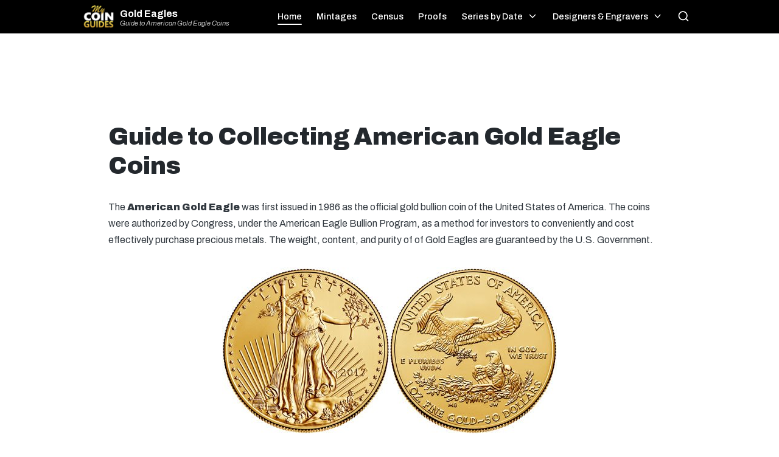

--- FILE ---
content_type: text/html; charset=UTF-8
request_url: https://goldeagleguide.com/
body_size: 14140
content:

<!DOCTYPE html>
<html dir="ltr" lang="en-US"
	prefix="og: https://ogp.me/ns#"  itemscope itemtype="http://schema.org/WebPage">
<head>
	<meta charset="UTF-8">
	<meta name="theme-color" content="#000000">
	<link rel="profile" href="https://gmpg.org/xfn/11">
	<link rel='stylesheet' href='https://mycoinguides.com/css/mcg4a.css' media='all' />
	<link rel="stylesheet" id="sticky-footer-css" href="https://mycoinguides.com/css/sticky-footer5.css" media="all">
	<link href='https://fonts.googleapis.com/css?family=Bitter' rel='stylesheet' type='text/css'>
	<link href='https://fonts.googleapis.com/css?family=Ramabhadra' rel='stylesheet' type='text/css'>
	<link rel="stylesheet" href="https://cdnjs.cloudflare.com/ajax/libs/font-awesome/6.5.1/css/all.min.css" integrity="sha512-DTOQO9RWCH3ppGqcWaEA1BIZOC6xxalwEsw9c2QQeAIftl+Vegovlnee1c9QX4TctnWMn13TZye+giMm8e2LwA==" crossorigin="anonymous" referrerpolicy="no-referrer" />
	<link rel="preconnect" href="https://fonts.gstatic.com" crossorigin>
	<link href="https://fonts.googleapis.com/css2?family=Archivo:ital,wght@0,100;0,200;0,300;0,400;0,500;0,600;0,700;0,800;0,900;1,100;1,200;1,300;1,400;1,500;1,600;1,700;1,800;1,900&display=swap" rel="stylesheet">

	<script async src="https://epnt.ebay.com/static/epn-smart-tools.js"></script>
	<script async src="https://pagead2.googlesyndication.com/pagead/js/adsbygoogle.js?client=ca-pub-7256098353517680"
     crossorigin="anonymous"></script>
		 <script src="https://mycoinguides.com/js/shortcode.js"></script>

	<title>Gold Eagles | Complete Guide to American Gold Eagles</title>

		<!-- All in One SEO Pro 4.3.9 - aioseo.com -->
		<meta name="description" content="Complete information on American Gold Eagles. Coin images, mintages, specifications, details for each year of release, highlights and rarities of the series." />
		<meta name="robots" content="max-image-preview:large" />
		<meta name="google-site-verification" content="FMVF4itsU-YqkA7TaO9cz0IMGjkNDlB7Vq2kufITrlE" />
		<link rel="canonical" href="https://goldeagleguide.com/" />
		<meta name="generator" content="All in One SEO Pro (AIOSEO) 4.3.9" />
		<meta property="og:locale" content="en_US" />
		<meta property="og:site_name" content="Gold Eagles | Guide to American Gold Eagle Coins" />
		<meta property="og:type" content="article" />
		<meta property="og:title" content="Gold Eagles | Complete Guide to American Gold Eagles" />
		<meta property="og:description" content="Complete information on American Gold Eagles. Coin images, mintages, specifications, details for each year of release, highlights and rarities of the series." />
		<meta property="og:url" content="https://goldeagleguide.com/" />
		<meta property="article:published_time" content="2009-03-03T14:38:28+00:00" />
		<meta property="article:modified_time" content="2023-12-18T21:02:57+00:00" />
		<meta name="twitter:card" content="summary" />
		<meta name="twitter:title" content="Gold Eagles | Complete Guide to American Gold Eagles" />
		<meta name="twitter:description" content="Complete information on American Gold Eagles. Coin images, mintages, specifications, details for each year of release, highlights and rarities of the series." />
		<meta name="google" content="nositelinkssearchbox" />
		<script type="application/ld+json" class="aioseo-schema">
			{"@context":"https:\/\/schema.org","@graph":[{"@type":"BreadcrumbList","@id":"https:\/\/goldeagleguide.com\/#breadcrumblist","itemListElement":[{"@type":"ListItem","@id":"https:\/\/goldeagleguide.com\/#listItem","position":1,"item":{"@type":"WebPage","@id":"https:\/\/goldeagleguide.com\/","name":"Home","description":"Complete information on American Gold Eagles. Coin images, mintages, specifications, details for each year of release, highlights and rarities of the series.","url":"https:\/\/goldeagleguide.com\/"}}]},{"@type":"Organization","@id":"https:\/\/goldeagleguide.com\/#organization","name":"Gold Eagles","url":"https:\/\/goldeagleguide.com\/"},{"@type":"WebPage","@id":"https:\/\/goldeagleguide.com\/#webpage","url":"https:\/\/goldeagleguide.com\/","name":"Gold Eagles | Complete Guide to American Gold Eagles","description":"Complete information on American Gold Eagles. Coin images, mintages, specifications, details for each year of release, highlights and rarities of the series.","inLanguage":"en-US","isPartOf":{"@id":"https:\/\/goldeagleguide.com\/#website"},"breadcrumb":{"@id":"https:\/\/goldeagleguide.com\/#breadcrumblist"},"datePublished":"2009-03-03T14:38:28-07:00","dateModified":"2023-12-18T21:02:57-07:00"},{"@type":"WebSite","@id":"https:\/\/goldeagleguide.com\/#website","url":"https:\/\/goldeagleguide.com\/","name":"Gold Eagles","description":"Guide to American Gold Eagle Coins","inLanguage":"en-US","publisher":{"@id":"https:\/\/goldeagleguide.com\/#organization"}}]}
		</script>
		<!-- All in One SEO Pro -->

<meta name="viewport" content="width=device-width, initial-scale=1"><link rel='dns-prefetch' href='//a.omappapi.com' />
<link rel="alternate" type="application/rss+xml" title="Gold Eagles &raquo; Feed" href="https://goldeagleguide.com/feed/" />
<link rel="alternate" type="application/rss+xml" title="Gold Eagles &raquo; Comments Feed" href="https://goldeagleguide.com/comments/feed/" />
<style id='wp-block-library-theme-inline-css'>
.wp-block-audio figcaption{color:#555;font-size:13px;text-align:center}.is-dark-theme .wp-block-audio figcaption{color:hsla(0,0%,100%,.65)}.wp-block-audio{margin:0 0 1em}.wp-block-code{border:1px solid #ccc;border-radius:4px;font-family:Menlo,Consolas,monaco,monospace;padding:.8em 1em}.wp-block-embed figcaption{color:#555;font-size:13px;text-align:center}.is-dark-theme .wp-block-embed figcaption{color:hsla(0,0%,100%,.65)}.wp-block-embed{margin:0 0 1em}.blocks-gallery-caption{color:#555;font-size:13px;text-align:center}.is-dark-theme .blocks-gallery-caption{color:hsla(0,0%,100%,.65)}.wp-block-image figcaption{color:#555;font-size:13px;text-align:center}.is-dark-theme .wp-block-image figcaption{color:hsla(0,0%,100%,.65)}.wp-block-image{margin:0 0 1em}.wp-block-pullquote{border-bottom:4px solid;border-top:4px solid;color:currentColor;margin-bottom:1.75em}.wp-block-pullquote cite,.wp-block-pullquote footer,.wp-block-pullquote__citation{color:currentColor;font-size:.8125em;font-style:normal;text-transform:uppercase}.wp-block-quote{border-left:.25em solid;margin:0 0 1.75em;padding-left:1em}.wp-block-quote cite,.wp-block-quote footer{color:currentColor;font-size:.8125em;font-style:normal;position:relative}.wp-block-quote.has-text-align-right{border-left:none;border-right:.25em solid;padding-left:0;padding-right:1em}.wp-block-quote.has-text-align-center{border:none;padding-left:0}.wp-block-quote.is-large,.wp-block-quote.is-style-large,.wp-block-quote.is-style-plain{border:none}.wp-block-search .wp-block-search__label{font-weight:700}.wp-block-search__button{border:1px solid #ccc;padding:.375em .625em}:where(.wp-block-group.has-background){padding:1.25em 2.375em}.wp-block-separator.has-css-opacity{opacity:.4}.wp-block-separator{border:none;border-bottom:2px solid;margin-left:auto;margin-right:auto}.wp-block-separator.has-alpha-channel-opacity{opacity:1}.wp-block-separator:not(.is-style-wide):not(.is-style-dots){width:100px}.wp-block-separator.has-background:not(.is-style-dots){border-bottom:none;height:1px}.wp-block-separator.has-background:not(.is-style-wide):not(.is-style-dots){height:2px}.wp-block-table{margin:0 0 1em}.wp-block-table td,.wp-block-table th{word-break:normal}.wp-block-table figcaption{color:#555;font-size:13px;text-align:center}.is-dark-theme .wp-block-table figcaption{color:hsla(0,0%,100%,.65)}.wp-block-video figcaption{color:#555;font-size:13px;text-align:center}.is-dark-theme .wp-block-video figcaption{color:hsla(0,0%,100%,.65)}.wp-block-video{margin:0 0 1em}.wp-block-template-part.has-background{margin-bottom:0;margin-top:0;padding:1.25em 2.375em}
</style>
<style id='classic-theme-styles-inline-css'>
/*! This file is auto-generated */
.wp-block-button__link{color:#fff;background-color:#32373c;border-radius:9999px;box-shadow:none;text-decoration:none;padding:calc(.667em + 2px) calc(1.333em + 2px);font-size:1.125em}.wp-block-file__button{background:#32373c;color:#fff;text-decoration:none}
</style>
<style id='global-styles-inline-css'>
body{--wp--preset--color--black: #000000;--wp--preset--color--cyan-bluish-gray: #abb8c3;--wp--preset--color--white: #ffffff;--wp--preset--color--pale-pink: #f78da7;--wp--preset--color--vivid-red: #cf2e2e;--wp--preset--color--luminous-vivid-orange: #ff6900;--wp--preset--color--luminous-vivid-amber: #fcb900;--wp--preset--color--light-green-cyan: #7bdcb5;--wp--preset--color--vivid-green-cyan: #00d084;--wp--preset--color--pale-cyan-blue: #8ed1fc;--wp--preset--color--vivid-cyan-blue: #0693e3;--wp--preset--color--vivid-purple: #9b51e0;--wp--preset--gradient--vivid-cyan-blue-to-vivid-purple: linear-gradient(135deg,rgba(6,147,227,1) 0%,rgb(155,81,224) 100%);--wp--preset--gradient--light-green-cyan-to-vivid-green-cyan: linear-gradient(135deg,rgb(122,220,180) 0%,rgb(0,208,130) 100%);--wp--preset--gradient--luminous-vivid-amber-to-luminous-vivid-orange: linear-gradient(135deg,rgba(252,185,0,1) 0%,rgba(255,105,0,1) 100%);--wp--preset--gradient--luminous-vivid-orange-to-vivid-red: linear-gradient(135deg,rgba(255,105,0,1) 0%,rgb(207,46,46) 100%);--wp--preset--gradient--very-light-gray-to-cyan-bluish-gray: linear-gradient(135deg,rgb(238,238,238) 0%,rgb(169,184,195) 100%);--wp--preset--gradient--cool-to-warm-spectrum: linear-gradient(135deg,rgb(74,234,220) 0%,rgb(151,120,209) 20%,rgb(207,42,186) 40%,rgb(238,44,130) 60%,rgb(251,105,98) 80%,rgb(254,248,76) 100%);--wp--preset--gradient--blush-light-purple: linear-gradient(135deg,rgb(255,206,236) 0%,rgb(152,150,240) 100%);--wp--preset--gradient--blush-bordeaux: linear-gradient(135deg,rgb(254,205,165) 0%,rgb(254,45,45) 50%,rgb(107,0,62) 100%);--wp--preset--gradient--luminous-dusk: linear-gradient(135deg,rgb(255,203,112) 0%,rgb(199,81,192) 50%,rgb(65,88,208) 100%);--wp--preset--gradient--pale-ocean: linear-gradient(135deg,rgb(255,245,203) 0%,rgb(182,227,212) 50%,rgb(51,167,181) 100%);--wp--preset--gradient--electric-grass: linear-gradient(135deg,rgb(202,248,128) 0%,rgb(113,206,126) 100%);--wp--preset--gradient--midnight: linear-gradient(135deg,rgb(2,3,129) 0%,rgb(40,116,252) 100%);--wp--preset--font-size--small: 13px;--wp--preset--font-size--medium: 20px;--wp--preset--font-size--large: 36px;--wp--preset--font-size--x-large: 42px;--wp--preset--spacing--20: 0.44rem;--wp--preset--spacing--30: 0.67rem;--wp--preset--spacing--40: 1rem;--wp--preset--spacing--50: 1.5rem;--wp--preset--spacing--60: 2.25rem;--wp--preset--spacing--70: 3.38rem;--wp--preset--spacing--80: 5.06rem;--wp--preset--shadow--natural: 6px 6px 9px rgba(0, 0, 0, 0.2);--wp--preset--shadow--deep: 12px 12px 50px rgba(0, 0, 0, 0.4);--wp--preset--shadow--sharp: 6px 6px 0px rgba(0, 0, 0, 0.2);--wp--preset--shadow--outlined: 6px 6px 0px -3px rgba(255, 255, 255, 1), 6px 6px rgba(0, 0, 0, 1);--wp--preset--shadow--crisp: 6px 6px 0px rgba(0, 0, 0, 1);}:where(.is-layout-flex){gap: 0.5em;}:where(.is-layout-grid){gap: 0.5em;}body .is-layout-flow > .alignleft{float: left;margin-inline-start: 0;margin-inline-end: 2em;}body .is-layout-flow > .alignright{float: right;margin-inline-start: 2em;margin-inline-end: 0;}body .is-layout-flow > .aligncenter{margin-left: auto !important;margin-right: auto !important;}body .is-layout-constrained > .alignleft{float: left;margin-inline-start: 0;margin-inline-end: 2em;}body .is-layout-constrained > .alignright{float: right;margin-inline-start: 2em;margin-inline-end: 0;}body .is-layout-constrained > .aligncenter{margin-left: auto !important;margin-right: auto !important;}body .is-layout-constrained > :where(:not(.alignleft):not(.alignright):not(.alignfull)){max-width: var(--wp--style--global--content-size);margin-left: auto !important;margin-right: auto !important;}body .is-layout-constrained > .alignwide{max-width: var(--wp--style--global--wide-size);}body .is-layout-flex{display: flex;}body .is-layout-flex{flex-wrap: wrap;align-items: center;}body .is-layout-flex > *{margin: 0;}body .is-layout-grid{display: grid;}body .is-layout-grid > *{margin: 0;}:where(.wp-block-columns.is-layout-flex){gap: 2em;}:where(.wp-block-columns.is-layout-grid){gap: 2em;}:where(.wp-block-post-template.is-layout-flex){gap: 1.25em;}:where(.wp-block-post-template.is-layout-grid){gap: 1.25em;}.has-black-color{color: var(--wp--preset--color--black) !important;}.has-cyan-bluish-gray-color{color: var(--wp--preset--color--cyan-bluish-gray) !important;}.has-white-color{color: var(--wp--preset--color--white) !important;}.has-pale-pink-color{color: var(--wp--preset--color--pale-pink) !important;}.has-vivid-red-color{color: var(--wp--preset--color--vivid-red) !important;}.has-luminous-vivid-orange-color{color: var(--wp--preset--color--luminous-vivid-orange) !important;}.has-luminous-vivid-amber-color{color: var(--wp--preset--color--luminous-vivid-amber) !important;}.has-light-green-cyan-color{color: var(--wp--preset--color--light-green-cyan) !important;}.has-vivid-green-cyan-color{color: var(--wp--preset--color--vivid-green-cyan) !important;}.has-pale-cyan-blue-color{color: var(--wp--preset--color--pale-cyan-blue) !important;}.has-vivid-cyan-blue-color{color: var(--wp--preset--color--vivid-cyan-blue) !important;}.has-vivid-purple-color{color: var(--wp--preset--color--vivid-purple) !important;}.has-black-background-color{background-color: var(--wp--preset--color--black) !important;}.has-cyan-bluish-gray-background-color{background-color: var(--wp--preset--color--cyan-bluish-gray) !important;}.has-white-background-color{background-color: var(--wp--preset--color--white) !important;}.has-pale-pink-background-color{background-color: var(--wp--preset--color--pale-pink) !important;}.has-vivid-red-background-color{background-color: var(--wp--preset--color--vivid-red) !important;}.has-luminous-vivid-orange-background-color{background-color: var(--wp--preset--color--luminous-vivid-orange) !important;}.has-luminous-vivid-amber-background-color{background-color: var(--wp--preset--color--luminous-vivid-amber) !important;}.has-light-green-cyan-background-color{background-color: var(--wp--preset--color--light-green-cyan) !important;}.has-vivid-green-cyan-background-color{background-color: var(--wp--preset--color--vivid-green-cyan) !important;}.has-pale-cyan-blue-background-color{background-color: var(--wp--preset--color--pale-cyan-blue) !important;}.has-vivid-cyan-blue-background-color{background-color: var(--wp--preset--color--vivid-cyan-blue) !important;}.has-vivid-purple-background-color{background-color: var(--wp--preset--color--vivid-purple) !important;}.has-black-border-color{border-color: var(--wp--preset--color--black) !important;}.has-cyan-bluish-gray-border-color{border-color: var(--wp--preset--color--cyan-bluish-gray) !important;}.has-white-border-color{border-color: var(--wp--preset--color--white) !important;}.has-pale-pink-border-color{border-color: var(--wp--preset--color--pale-pink) !important;}.has-vivid-red-border-color{border-color: var(--wp--preset--color--vivid-red) !important;}.has-luminous-vivid-orange-border-color{border-color: var(--wp--preset--color--luminous-vivid-orange) !important;}.has-luminous-vivid-amber-border-color{border-color: var(--wp--preset--color--luminous-vivid-amber) !important;}.has-light-green-cyan-border-color{border-color: var(--wp--preset--color--light-green-cyan) !important;}.has-vivid-green-cyan-border-color{border-color: var(--wp--preset--color--vivid-green-cyan) !important;}.has-pale-cyan-blue-border-color{border-color: var(--wp--preset--color--pale-cyan-blue) !important;}.has-vivid-cyan-blue-border-color{border-color: var(--wp--preset--color--vivid-cyan-blue) !important;}.has-vivid-purple-border-color{border-color: var(--wp--preset--color--vivid-purple) !important;}.has-vivid-cyan-blue-to-vivid-purple-gradient-background{background: var(--wp--preset--gradient--vivid-cyan-blue-to-vivid-purple) !important;}.has-light-green-cyan-to-vivid-green-cyan-gradient-background{background: var(--wp--preset--gradient--light-green-cyan-to-vivid-green-cyan) !important;}.has-luminous-vivid-amber-to-luminous-vivid-orange-gradient-background{background: var(--wp--preset--gradient--luminous-vivid-amber-to-luminous-vivid-orange) !important;}.has-luminous-vivid-orange-to-vivid-red-gradient-background{background: var(--wp--preset--gradient--luminous-vivid-orange-to-vivid-red) !important;}.has-very-light-gray-to-cyan-bluish-gray-gradient-background{background: var(--wp--preset--gradient--very-light-gray-to-cyan-bluish-gray) !important;}.has-cool-to-warm-spectrum-gradient-background{background: var(--wp--preset--gradient--cool-to-warm-spectrum) !important;}.has-blush-light-purple-gradient-background{background: var(--wp--preset--gradient--blush-light-purple) !important;}.has-blush-bordeaux-gradient-background{background: var(--wp--preset--gradient--blush-bordeaux) !important;}.has-luminous-dusk-gradient-background{background: var(--wp--preset--gradient--luminous-dusk) !important;}.has-pale-ocean-gradient-background{background: var(--wp--preset--gradient--pale-ocean) !important;}.has-electric-grass-gradient-background{background: var(--wp--preset--gradient--electric-grass) !important;}.has-midnight-gradient-background{background: var(--wp--preset--gradient--midnight) !important;}.has-small-font-size{font-size: var(--wp--preset--font-size--small) !important;}.has-medium-font-size{font-size: var(--wp--preset--font-size--medium) !important;}.has-large-font-size{font-size: var(--wp--preset--font-size--large) !important;}.has-x-large-font-size{font-size: var(--wp--preset--font-size--x-large) !important;}
.wp-block-navigation a:where(:not(.wp-element-button)){color: inherit;}
:where(.wp-block-post-template.is-layout-flex){gap: 1.25em;}:where(.wp-block-post-template.is-layout-grid){gap: 1.25em;}
:where(.wp-block-columns.is-layout-flex){gap: 2em;}:where(.wp-block-columns.is-layout-grid){gap: 2em;}
.wp-block-pullquote{font-size: 1.5em;line-height: 1.6;}
</style>
<link rel='stylesheet' id='wpo_min-header-0-css' href='https://goldeagleguide.com/wp-content/cache/wpo-minify/1713248350/assets/wpo-minify-header-c93b2619.min.css' media='all' />
<!--[if IE]>
<link rel='stylesheet' id='sinatra-ie-css' href='https://goldeagleguide.com/wp-content/themes/sinatra/assets/css/compatibility/ie.min.css' media='all' />
<![endif]-->
<link rel='stylesheet' id='wpo_min-header-2-css' href='https://goldeagleguide.com/wp-content/cache/wpo-minify/1713248350/assets/wpo-minify-header-cad4138c.min.css' media='all' />
<!--[if IE]>
<script src="https://goldeagleguide.com/wp-content/themes/sinatra/assets/js/vendors/flexibility.min.js" id="sinatra-flexibility-js"></script>
<script id="sinatra-flexibility-js-after">
flexibility(document.documentElement);
</script>
<![endif]-->
<link rel="https://api.w.org/" href="https://goldeagleguide.com/wp-json/" /><link rel="alternate" type="application/json" href="https://goldeagleguide.com/wp-json/wp/v2/pages/5" /><link rel="EditURI" type="application/rsd+xml" title="RSD" href="https://goldeagleguide.com/xmlrpc.php?rsd" />
<meta name="generator" content="WordPress 6.4.7" />
<link rel='shortlink' href='https://goldeagleguide.com/' />
<link rel="alternate" type="application/json+oembed" href="https://goldeagleguide.com/wp-json/oembed/1.0/embed?url=https%3A%2F%2Fgoldeagleguide.com%2F" />
<link rel="alternate" type="text/xml+oembed" href="https://goldeagleguide.com/wp-json/oembed/1.0/embed?url=https%3A%2F%2Fgoldeagleguide.com%2F&#038;format=xml" />
<meta name="theme-color" content="#3857F1"><link rel="icon" href="https://goldeagleguide.com/wp-content/uploads/2022/12/mcg_badge-150x150.png" sizes="32x32" />
<link rel="icon" href="https://goldeagleguide.com/wp-content/uploads/2022/12/mcg_badge.png" sizes="192x192" />
<link rel="apple-touch-icon" href="https://goldeagleguide.com/wp-content/uploads/2022/12/mcg_badge.png" />
<meta name="msapplication-TileImage" content="https://goldeagleguide.com/wp-content/uploads/2022/12/mcg_badge.png" />
</head>

<body data-rsssl=1 class="home page-template-default page page-id-5 wp-embed-responsive sinatra-topbar__separators-regular sinatra-layout__fw-contained sinatra-header-layout-1 sinatra-menu-animation-underline sinatra-header__separators-none si-page-title-align-left sinatra-no-sidebar entry-media-hover-style-1 sinatra-copyright-layout-1 si-input-supported validate-comment-form si-menu-accessibility">


<div class="above-nav-banner-wrapper">
	<a target="_blank" href="https://pcd.coinadvisor.com/landing/2023q4/?cmp=2023q4">
		<div id="above-nav-banner-desktop" class="hideonmobile"><img src="https://mycoinguides.com/img/above-nav-stage-desktop.png"></div>
		<div id="above-nav-banner-mobile" class="hideondesktop"><img src="https://mycoinguides.com/img/above-nav-stage-mobile.png"></div>
	</a>
</div>





<div id="page" class="hfeed site Gold Eagles">




	<a class="skip-link screen-reader-text" href="#content">Skip to content</a>

	
	<header id="masthead" class="site-header" role="banner" itemtype="https://schema.org/WPHeader" itemscope="itemscope">
		<div id="sinatra-header" >
		<div id="sinatra-header-inner">
	
<div class="si-container si-header-container">

	
<div class="sinatra-logo si-header-element" itemtype="https://schema.org/Organization" itemscope="itemscope">
	<div class="logo-inner"><h1 class="site-title" itemprop="name">
						<a href="https://goldeagleguide.com/" rel="home" itemprop="url">
							Gold Eagles
						</a>
					</h1><p class="site-description" itemprop="description">
						Guide to American Gold Eagle Coins
					</p></div></div><!-- END .sinatra-logo -->

<nav class="site-navigation main-navigation sinatra-primary-nav sinatra-nav si-header-element" role="navigation" itemtype="https://schema.org/SiteNavigationElement" itemscope="itemscope" aria-label="Site Navigation">
<ul id="sinatra-primary-nav" class="menu"><li id="menu-item-471" class="menu-item menu-item-type-custom menu-item-object-custom current-menu-item current_page_item menu-item-home menu-item-471"><a href="https://goldeagleguide.com/" aria-current="page"><span>Home</span></a></li>
<li id="menu-item-472" class="menu-item menu-item-type-custom menu-item-object-custom menu-item-472"><a href="https://goldeagleguide.com/mintages"><span>Mintages</span></a></li>
<li id="menu-item-1258" class="menu-item menu-item-type-post_type menu-item-object-post menu-item-1258"><a href="https://goldeagleguide.com/ngc-census-data-for-gold-eagles/"><span>Census</span></a></li>
<li id="menu-item-1932" class="menu-item menu-item-type-post_type menu-item-object-post menu-item-1932"><a href="https://goldeagleguide.com/proof-gold-eagle-coins/"><span>Proofs</span></a></li>
<li id="menu-item-1250" class="menu-item menu-item-type-custom menu-item-object-custom menu-item-has-children menu-item-1250"><a href="#"><span>Series by Date</span><svg class="si-icon" xmlns="http://www.w3.org/2000/svg" width="32" height="32" viewBox="0 0 32 32"><path d="M24.958 10.483c-0.534-0.534-1.335-0.534-1.868 0l-7.074 7.074-7.074-7.074c-0.534-0.534-1.335-0.534-1.868 0s-0.534 1.335 0 1.868l8.008 8.008c0.267 0.267 0.667 0.4 0.934 0.4s0.667-0.133 0.934-0.4l8.008-8.008c0.534-0.534 0.534-1.335 0-1.868z"></path></svg></a>
<ul class="sub-menu">
	<li id="menu-item-1251" class="menu-item menu-item-type-taxonomy menu-item-object-category menu-item-has-children menu-item-1251"><a href="https://goldeagleguide.com/category/1986-1990-gold-eagles/"><span>1986-1990 Gold Eagles</span><svg class="si-icon" xmlns="http://www.w3.org/2000/svg" width="32" height="32" viewBox="0 0 32 32"><path d="M24.958 10.483c-0.534-0.534-1.335-0.534-1.868 0l-7.074 7.074-7.074-7.074c-0.534-0.534-1.335-0.534-1.868 0s-0.534 1.335 0 1.868l8.008 8.008c0.267 0.267 0.667 0.4 0.934 0.4s0.667-0.133 0.934-0.4l8.008-8.008c0.534-0.534 0.534-1.335 0-1.868z"></path></svg></a>
	<ul class="sub-menu">
		<li id="menu-item-1276" class="menu-item menu-item-type-post_type menu-item-object-post menu-item-1276"><a href="https://goldeagleguide.com/1986-gold-eagle/"><span>1986 American Gold Eagle</span></a></li>
		<li id="menu-item-1277" class="menu-item menu-item-type-post_type menu-item-object-post menu-item-1277"><a href="https://goldeagleguide.com/1987-gold-eagle/"><span>1987 American Gold Eagle</span></a></li>
		<li id="menu-item-1278" class="menu-item menu-item-type-post_type menu-item-object-post menu-item-1278"><a href="https://goldeagleguide.com/1988-gold-eagle/"><span>1988 American Gold Eagle</span></a></li>
		<li id="menu-item-1279" class="menu-item menu-item-type-post_type menu-item-object-post menu-item-1279"><a href="https://goldeagleguide.com/1989-gold-eagle/"><span>1989 American Gold Eagle</span></a></li>
		<li id="menu-item-1280" class="menu-item menu-item-type-post_type menu-item-object-post menu-item-1280"><a href="https://goldeagleguide.com/1990-gold-eagle/"><span>1990 American Gold Eagle</span></a></li>
	</ul>
</li>
	<li id="menu-item-1291" class="menu-item menu-item-type-taxonomy menu-item-object-category menu-item-has-children menu-item-1291"><a href="https://goldeagleguide.com/category/1991-1999-gold-eagles/"><span>1991-1999 Gold Eagles</span><svg class="si-icon" xmlns="http://www.w3.org/2000/svg" width="32" height="32" viewBox="0 0 32 32"><path d="M24.958 10.483c-0.534-0.534-1.335-0.534-1.868 0l-7.074 7.074-7.074-7.074c-0.534-0.534-1.335-0.534-1.868 0s-0.534 1.335 0 1.868l8.008 8.008c0.267 0.267 0.667 0.4 0.934 0.4s0.667-0.133 0.934-0.4l8.008-8.008c0.534-0.534 0.534-1.335 0-1.868z"></path></svg></a>
	<ul class="sub-menu">
		<li id="menu-item-1281" class="menu-item menu-item-type-post_type menu-item-object-post menu-item-1281"><a href="https://goldeagleguide.com/1991-gold-eagle/"><span>1991 American Gold Eagle</span></a></li>
		<li id="menu-item-1282" class="menu-item menu-item-type-post_type menu-item-object-post menu-item-1282"><a href="https://goldeagleguide.com/1992-gold-eagle/"><span>1992 American Gold Eagle</span></a></li>
		<li id="menu-item-1283" class="menu-item menu-item-type-post_type menu-item-object-post menu-item-1283"><a href="https://goldeagleguide.com/1993-gold-eagle/"><span>1993 American Gold Eagle</span></a></li>
		<li id="menu-item-1284" class="menu-item menu-item-type-post_type menu-item-object-post menu-item-1284"><a href="https://goldeagleguide.com/1994-gold-eagle/"><span>1994 American Gold Eagle</span></a></li>
		<li id="menu-item-1285" class="menu-item menu-item-type-post_type menu-item-object-post menu-item-1285"><a href="https://goldeagleguide.com/1995-gold-eagle/"><span>1995 American Gold Eagle</span></a></li>
		<li id="menu-item-1286" class="menu-item menu-item-type-post_type menu-item-object-post menu-item-1286"><a href="https://goldeagleguide.com/1996-gold-eagle/"><span>1996 American Gold Eagle</span></a></li>
		<li id="menu-item-1287" class="menu-item menu-item-type-post_type menu-item-object-post menu-item-1287"><a href="https://goldeagleguide.com/1997-gold-eagle/"><span>1997 American Gold Eagle</span></a></li>
		<li id="menu-item-1288" class="menu-item menu-item-type-post_type menu-item-object-post menu-item-1288"><a href="https://goldeagleguide.com/1998-gold-eagle/"><span>1998 American Gold Eagle</span></a></li>
		<li id="menu-item-1289" class="menu-item menu-item-type-post_type menu-item-object-post menu-item-1289"><a href="https://goldeagleguide.com/1999-gold-eagle/"><span>1999 American Gold Eagle</span></a></li>
		<li id="menu-item-1290" class="menu-item menu-item-type-post_type menu-item-object-post menu-item-1290"><a href="https://goldeagleguide.com/1999-w-gold-eagles-struck-with-unfinished-proof-dies/"><span>1999-W Unfinished Proof Dies</span></a></li>
	</ul>
</li>
	<li id="menu-item-1252" class="menu-item menu-item-type-taxonomy menu-item-object-category menu-item-has-children menu-item-1252"><a href="https://goldeagleguide.com/category/2000-2009-gold-eagles/"><span>2000-2009 Gold Eagles</span><svg class="si-icon" xmlns="http://www.w3.org/2000/svg" width="32" height="32" viewBox="0 0 32 32"><path d="M24.958 10.483c-0.534-0.534-1.335-0.534-1.868 0l-7.074 7.074-7.074-7.074c-0.534-0.534-1.335-0.534-1.868 0s-0.534 1.335 0 1.868l8.008 8.008c0.267 0.267 0.667 0.4 0.934 0.4s0.667-0.133 0.934-0.4l8.008-8.008c0.534-0.534 0.534-1.335 0-1.868z"></path></svg></a>
	<ul class="sub-menu">
		<li id="menu-item-1292" class="menu-item menu-item-type-post_type menu-item-object-post menu-item-1292"><a href="https://goldeagleguide.com/2000-gold-eagle/"><span>2000 American Gold Eagle</span></a></li>
		<li id="menu-item-1293" class="menu-item menu-item-type-post_type menu-item-object-post menu-item-1293"><a href="https://goldeagleguide.com/2001-gold-eagle/"><span>2001 American Gold Eagle</span></a></li>
		<li id="menu-item-1294" class="menu-item menu-item-type-post_type menu-item-object-post menu-item-1294"><a href="https://goldeagleguide.com/2002-gold-eagle/"><span>2002 American Gold Eagle</span></a></li>
		<li id="menu-item-1295" class="menu-item menu-item-type-post_type menu-item-object-post menu-item-1295"><a href="https://goldeagleguide.com/2003-gold-eagle/"><span>2003 American Gold Eagle</span></a></li>
		<li id="menu-item-1296" class="menu-item menu-item-type-post_type menu-item-object-post menu-item-1296"><a href="https://goldeagleguide.com/2004-gold-eagle/"><span>2004 American Gold Eagle</span></a></li>
		<li id="menu-item-1297" class="menu-item menu-item-type-post_type menu-item-object-post menu-item-1297"><a href="https://goldeagleguide.com/2005-gold-eagle/"><span>2005 American Gold Eagle</span></a></li>
		<li id="menu-item-1298" class="menu-item menu-item-type-post_type menu-item-object-post menu-item-1298"><a href="https://goldeagleguide.com/2006-gold-eagle/"><span>2006 American Gold Eagle</span></a></li>
		<li id="menu-item-1315" class="menu-item menu-item-type-post_type menu-item-object-post menu-item-1315"><a href="https://goldeagleguide.com/20th-anniversary-gold-eagle-set/"><span>20th Anniversary Set</span></a></li>
		<li id="menu-item-1299" class="menu-item menu-item-type-post_type menu-item-object-post menu-item-1299"><a href="https://goldeagleguide.com/2007-gold-eagle/"><span>2007 American Gold Eagle</span></a></li>
		<li id="menu-item-1300" class="menu-item menu-item-type-post_type menu-item-object-post menu-item-1300"><a href="https://goldeagleguide.com/2008-gold-eagle/"><span>2008 American Gold Eagle</span></a></li>
		<li id="menu-item-1301" class="menu-item menu-item-type-post_type menu-item-object-post menu-item-1301"><a href="https://goldeagleguide.com/2009-gold-eagle/"><span>2009 American Gold Eagle</span></a></li>
	</ul>
</li>
	<li id="menu-item-1253" class="menu-item menu-item-type-taxonomy menu-item-object-category menu-item-has-children menu-item-1253"><a href="https://goldeagleguide.com/category/2010-2019-gold-eagles/"><span>2010-2019 Gold Eagles</span><svg class="si-icon" xmlns="http://www.w3.org/2000/svg" width="32" height="32" viewBox="0 0 32 32"><path d="M24.958 10.483c-0.534-0.534-1.335-0.534-1.868 0l-7.074 7.074-7.074-7.074c-0.534-0.534-1.335-0.534-1.868 0s-0.534 1.335 0 1.868l8.008 8.008c0.267 0.267 0.667 0.4 0.934 0.4s0.667-0.133 0.934-0.4l8.008-8.008c0.534-0.534 0.534-1.335 0-1.868z"></path></svg></a>
	<ul class="sub-menu">
		<li id="menu-item-1302" class="menu-item menu-item-type-post_type menu-item-object-post menu-item-1302"><a href="https://goldeagleguide.com/2010-gold-eagle/"><span>2010 American Gold Eagle</span></a></li>
		<li id="menu-item-1303" class="menu-item menu-item-type-post_type menu-item-object-post menu-item-1303"><a href="https://goldeagleguide.com/2011-gold-eagle/"><span>2011 American Gold Eagle</span></a></li>
		<li id="menu-item-1304" class="menu-item menu-item-type-post_type menu-item-object-post menu-item-1304"><a href="https://goldeagleguide.com/2012-gold-eagle/"><span>2012 American Gold Eagle</span></a></li>
		<li id="menu-item-1305" class="menu-item menu-item-type-post_type menu-item-object-post menu-item-1305"><a href="https://goldeagleguide.com/2013-gold-eagle/"><span>2013 American Gold Eagle</span></a></li>
		<li id="menu-item-1306" class="menu-item menu-item-type-post_type menu-item-object-post menu-item-1306"><a href="https://goldeagleguide.com/2014-american-gold-eagle/"><span>2014 American Gold Eagle</span></a></li>
		<li id="menu-item-1307" class="menu-item menu-item-type-post_type menu-item-object-post menu-item-1307"><a href="https://goldeagleguide.com/2015-american-gold-eagle/"><span>2015 American Gold Eagle</span></a></li>
		<li id="menu-item-1308" class="menu-item menu-item-type-post_type menu-item-object-post menu-item-1308"><a href="https://goldeagleguide.com/2016-american-gold-eagle/"><span>2016 American Gold Eagle</span></a></li>
		<li id="menu-item-1309" class="menu-item menu-item-type-post_type menu-item-object-post menu-item-1309"><a href="https://goldeagleguide.com/2017-american-gold-eagle-coins/"><span>2017 American Gold Eagle</span></a></li>
		<li id="menu-item-1310" class="menu-item menu-item-type-post_type menu-item-object-post menu-item-1310"><a href="https://goldeagleguide.com/2018-american-gold-eagle-coins/"><span>2018 American Gold Eagle</span></a></li>
		<li id="menu-item-1311" class="menu-item menu-item-type-post_type menu-item-object-post menu-item-1311"><a href="https://goldeagleguide.com/2019-american-gold-eagle-coins/"><span>2019 American Gold Eagle</span></a></li>
	</ul>
</li>
	<li id="menu-item-1254" class="menu-item menu-item-type-taxonomy menu-item-object-category menu-item-has-children menu-item-1254"><a href="https://goldeagleguide.com/category/2020-date-gold-eagles/"><span>2020-Present Gold Eagles</span><svg class="si-icon" xmlns="http://www.w3.org/2000/svg" width="32" height="32" viewBox="0 0 32 32"><path d="M24.958 10.483c-0.534-0.534-1.335-0.534-1.868 0l-7.074 7.074-7.074-7.074c-0.534-0.534-1.335-0.534-1.868 0s-0.534 1.335 0 1.868l8.008 8.008c0.267 0.267 0.667 0.4 0.934 0.4s0.667-0.133 0.934-0.4l8.008-8.008c0.534-0.534 0.534-1.335 0-1.868z"></path></svg></a>
	<ul class="sub-menu">
		<li id="menu-item-1312" class="menu-item menu-item-type-post_type menu-item-object-post menu-item-1312"><a href="https://goldeagleguide.com/2020-american-gold-eagle-coins/"><span>2020 American Gold Eagle</span></a></li>
		<li id="menu-item-1313" class="menu-item menu-item-type-post_type menu-item-object-post menu-item-1313"><a href="https://goldeagleguide.com/2021-american-gold-eagle-coins/"><span>2021 American Gold Eagle</span></a></li>
		<li id="menu-item-1314" class="menu-item menu-item-type-post_type menu-item-object-post menu-item-1314"><a href="https://goldeagleguide.com/2022-american-gold-eagle-coins/"><span>2022 American Gold Eagle</span></a></li>
		<li id="menu-item-1902" class="menu-item menu-item-type-post_type menu-item-object-post menu-item-1902"><a href="https://goldeagleguide.com/2023-american-gold-eagle/"><span>2023 American Gold Eagle</span></a></li>
	</ul>
</li>
</ul>
</li>
<li id="menu-item-1255" class="menu-item menu-item-type-taxonomy menu-item-object-category menu-item-has-children menu-item-1255"><a href="https://goldeagleguide.com/category/designers-and-engravers/"><span>Designers &amp; Engravers</span><svg class="si-icon" xmlns="http://www.w3.org/2000/svg" width="32" height="32" viewBox="0 0 32 32"><path d="M24.958 10.483c-0.534-0.534-1.335-0.534-1.868 0l-7.074 7.074-7.074-7.074c-0.534-0.534-1.335-0.534-1.868 0s-0.534 1.335 0 1.868l8.008 8.008c0.267 0.267 0.667 0.4 0.934 0.4s0.667-0.133 0.934-0.4l8.008-8.008c0.534-0.534 0.534-1.335 0-1.868z"></path></svg></a>
<ul class="sub-menu">
	<li id="menu-item-1256" class="menu-item menu-item-type-post_type menu-item-object-post menu-item-1256"><a href="https://goldeagleguide.com/coin-designer-profile-jennie-norris/"><span>Jennie Norris</span></a></li>
	<li id="menu-item-1257" class="menu-item menu-item-type-post_type menu-item-object-post menu-item-1257"><a href="https://goldeagleguide.com/coin-designer-profile-miley-frost-busiek/"><span>Miley Frost</span></a></li>
	<li id="menu-item-1919" class="menu-item menu-item-type-post_type menu-item-object-post menu-item-1919"><a href="https://goldeagleguide.com/renata-gordon-medallic-sculptor/"><span>Renata Gordon</span></a></li>
</ul>
</li>
</ul></nav><!-- END .sinatra-nav -->
<div class="si-header-widgets si-header-element sinatra-widget-location-right"><div class="si-header-widget__search si-header-widget sinatra-all"><div class="si-widget-wrapper">
<div aria-haspopup="true">
	<a href="#" class="si-search">
		<svg class="si-icon" aria-label="Search" xmlns="http://www.w3.org/2000/svg" width="32" height="32" viewBox="0 0 32 32"><path d="M28.962 26.499l-4.938-4.938c1.602-2.002 2.669-4.671 2.669-7.474 0-6.673-5.339-12.012-12.012-12.012s-12.012 5.339-12.012 12.012c0 6.673 5.339 12.012 12.012 12.012 2.803 0 5.472-0.934 7.474-2.669l4.938 4.938c0.267 0.267 0.667 0.4 0.934 0.4s0.667-0.133 0.934-0.4c0.534-0.534 0.534-1.335 0-1.868zM5.339 14.087c0-5.205 4.137-9.342 9.342-9.342s9.342 4.137 9.342 9.342c0 2.536-1.068 4.938-2.669 6.54 0 0 0 0 0 0s0 0 0 0c-1.735 1.735-4.004 2.669-6.54 2.669-5.339 0.133-9.476-4.004-9.476-9.209z"></path></svg>	</a><!-- END .si-search -->

	<div class="si-search-simple si-search-container dropdown-item">
		<form role="search" aria-label="Site Search" method="get" class="si-search-form" action="https://goldeagleguide.com/">

			<label class="si-form-label">
				<span class="screen-reader-text">Search for:</span>
				<input type="search" class="si-input-search" placeholder="Search" value="" name="s" autocomplete="off">
			</label><!-- END .sinara-form-label -->

			
			<button type="submit" class="sinatra-animate-arrow right-arrow" aria-hidden="true" role="button" tabindex="-1">
				<svg xmlns="http://www.w3.org/2000/svg" xmlns:xlink="http://www.w3.org/1999/xlink" x="0px" y="0px" width="30px" height="18px" viewBox="0 0 30 18" enable-background="new 0 0 30 18" xml:space="preserve">
					
					<path class="arrow-handle" d="M2.511,9.007l7.185-7.221c0.407-0.409,0.407-1.071,0-1.48s-1.068-0.409-1.476,0L0.306,8.259 c-0.408,0.41-0.408,1.072,0,1.481l7.914,7.952c0.407,0.408,1.068,0.408,1.476,0s0.407-1.07,0-1.479L2.511,9.007z">
					</path>
					
					<path class="arrow-bar" fill-rule="evenodd" clip-rule="evenodd" d="M1,8h28.001c0.551,0,1,0.448,1,1c0,0.553-0.449,1-1,1H1c-0.553,0-1-0.447-1-1
					                            C0,8.448,0.447,8,1,8z">
					</path>
				</svg>
			</button>
		</form>
	</div><!-- END .si-search-simple -->
</div>
</div></div><!-- END .si-header-widget --></div><!-- END .si-header-widgets -->
	<span class="si-header-element si-mobile-nav">
				<button class="si-hamburger hamburger--spin si-hamburger-sinatra-primary-nav" aria-label="Menu" aria-controls="sinatra-primary-nav" type="button">

			
			<span class="hamburger-box">
				<span class="hamburger-inner"></span>
			</span>

		</button>
			</span>

</div><!-- END .si-container -->
	</div><!-- END #sinatra-header-inner -->
	</div><!-- END #sinatra-header -->
			</header><!-- #masthead .site-header -->

	
		<div id="main" class="site-main Gold Eagles">


		<div class="header-disclosures">
			<p>
				<div class="header-disclosures-inner"></div>
			</p>
		</div>

<div class="mcg-adsense-header-wrapper">
<div class="mcg-google-ads-0">
		<!-- 970x90 -->
		<ins class="adsbygoogle"
		     style="display:inline-block;width:970px;height:90px"
		     data-ad-client="ca-pub-7256098353517680"
		     data-ad-slot="2552658528"></ins>
		<script>
		     (adsbygoogle = window.adsbygoogle || []).push({});
		</script>
</div>

	<div class="mcg-google-ads-1">

  <!-- 728x90 -->
  <ins class="adsbygoogle" style="display:inline-block;width:728px;height:90px" data-ad-client="ca-pub-7256098353517680" data-ad-slot="6314532535"></ins>
  <script>
       (adsbygoogle = window.adsbygoogle || []).push({});
  </script>
    </div>

  <div class="mcg-google-ads-2">

<!-- 320x100 -->
<ins class="adsbygoogle"
     style="display:inline-block;width:320px;height:120px;"
     data-ad-client="ca-pub-7256098353517680"
     data-ad-slot="5377869081"></ins>
<script>
     (adsbygoogle = window.adsbygoogle || []).push({});
</script>
        </div>
				</div>




		
<div class="si-container">

	<div id="primary" class="content-area">

		
		<main id="content" class="site-content" role="main" itemtype="http://schema.org/WebPageElement" itemprop="mainContentOfPage">

			
<article id="post-5" class="post-5 page type-page status-publish hentry" itemscope="" itemtype="https://schema.org/CreativeWork">


<div class="entry-content si-entry">
	
<h1 class="wp-block-heading">Guide to Collecting American Gold Eagle Coins</h1>



<p>The <strong>American Gold Eagle</strong> was first issued in 1986 as the official gold bullion coin of the United States of America. The coins were authorized by Congress, under the American Eagle Bullion Program, as a method for investors to conveniently and cost effectively purchase precious metals. The weight, content, and purity of of Gold Eagles are guaranteed by the U.S. Government.</p>


<div class="wp-block-image">
<figure class="aligncenter"><img fetchpriority="high" decoding="async" width="550" height="275" src="https://goldeagleguide.com/wp-content/uploads/2009/03/2017-gold-eagle.jpg" alt="2017 American Gold Eagle" class="wp-image-727" title="2017 American Gold Eagle" srcset="https://goldeagleguide.com/wp-content/uploads/2009/03/2017-gold-eagle.jpg 550w, https://goldeagleguide.com/wp-content/uploads/2009/03/2017-gold-eagle-300x150.jpg 300w" sizes="(max-width: 550px) 100vw, 550px" /><figcaption class="wp-element-caption">2017 $50 1 oz Mint State Gold Eagle</figcaption></figure></div>


<h2 class="wp-block-heading">Gold Eagle Type 1 and Type 2 Designs</h2>



<p>The original Type 1 obverse design for the series is based on the <a href="https://saintgaudensdoubleeagle.com/" title="Augustus Saint-Gaudens Double Eagle">Augustus Saint-Gaudens Double Eagle</a>, introduced into circulation in 1907. The iconic allegorical Liberty figure is portrayed striding forward with a torch in her right hand and olive branch in her left. The reverse of the Type 1 coin was designed by <a href="https://goldeagleguide.com/coin-designer-profile-miley-frost-busiek/" title="Miley Frost (Busiek) Bio">Miley Frost (Busiek)</a> and features a male eagle bringing an olive branch to a nest of eagle hatchlings and female eagle. Frost originally created a sculpture based on this <strong>Family of Eagles</strong> design, which was selected as the official commemorative for Reagan’s first inaugural. </p>



<p>Graphic illustrator and artist <a href="https://goldeagleguide.com/coin-designer-profile-jennie-norris/" title="Jenny Norris bio page">Jennie Norris</a> was selected to join the Artistic Infusion Program in July 2019. Her very first design for a U.S. coin was selected only a little over a year after she joined the AIP and was unveiled in October 2020. Norris&#8217; <strong>Eagle Portrait</strong> design was to be the new reverse Type 2 design of the iconic American Gold Eagle issued on all versions of that coin mid-2021 and moving forward. Out of 39 other design submissions, Norris had an outright advantage having previously handled raptors where she had the opportunity to see birds up close.</p>


<div class="mcg-float-left-wrapper">
  <div class="mcg-adsense-float-left">

    <!-- 300x250 -->
    <ins class="adsbygoogle"
       style="display:inline-block;width:300px;height:250px"
       data-ad-client="ca-pub-7256098353517680"
       data-ad-slot="5005336204"></ins>
    <script>
       (adsbygoogle = window.adsbygoogle || []).push({});
    </script>
    </div>
  </div>



<h2 class="wp-block-heading">Bullion and Collectible Gold Eagles</h2>



<p>Since the launch of the series, different versions of Gold Eagle coins have been offered for investors and collectors. The bullion coins carry a standard finish and are considered to be precious metals investment coins. These are not sold directly to the public, but are distributed through a network of authorized purchasers. This network provides efficient distribution as well as a two way market for the bullion coins.</p>



<p>Proof Gold Eagles have been offered to investors and coin collectors since 1986. These gold coins are manufactured through a specialized minting process, which includes multiple strikes with specially prepared dies to create a high quality finish. Proof coins generally display a cameo finish, where raised elements of the design are frosted and the background fields are mirrored. In 2006 the U.S. Mint issued a special reverse proof Gold Eagle, which features the opposite effect.</p>



<p>In more recent years, the U.S. Mint has offered a second numismatic version for collectors. These collectible uncirculated coins are struck on specially burnished blanks resulting in a finish similar to the bullion version. However, the coins contain the &#8220;W&#8221; mint mark on the obverse for clear differentiation. This version was offered from 2006 to 2008, canceled for two years, and then resumed from 2011 to present.</p>


<div class="mcg-float-right-wrapper">
  <div class="mcg-adsense-float-right">

    <!-- 300x250 -->
    <ins class="adsbygoogle"
       style="display:inline-block;width:300px;height:250px"
       data-ad-client="ca-pub-7256098353517680"
       data-ad-slot="5005336204"></ins>
    <script>
       (adsbygoogle = window.adsbygoogle || []).push({});
    </script>
    </div>
  </div>



<h2 class="wp-block-heading">Four Different Denominations</h2>



<p>Since 1986, American Gold Eagle Coins have been offered in four different sizes. The most popular size contains one troy ounce of gold content, with the remaining three options containing a standard fractional weight. Each size contains a different legal tender face value.</p>



<ul>
<li><strong>1 ounce: $50 face value</strong></li>



<li><strong>1/2 ounce: $25 face value</strong></li>



<li><strong>1/4 ounce: $10 face value</strong></li>



<li><strong>1/10 ounce: $5 face value</strong></li>
</ul>



<p>All four denominations have been offered as bullion versions since the series was launched in 1986. Proof coins were initially only available in the 1 ounce size. In the second year of issue the 1/2 ounce size was added. In the third year, the remaining 1/4 and 1/10 ounce sizes were offered as proofs. The collectible uncirculated versions of the coins were initially offered in all denominations from 2006 to 2008. From 2011 to present, only the one ounce size has been issued. Explore the <a href="https://goldeagleguide.com/mintages/">Gold American Eagle mintage data</a> for each year and denomination.</p>



<h2 class="wp-block-heading">Composition and Specifications</h2>



<p>Gold Eagles are struck with a durable composition of 22 karat gold. The composition is comprised of 91.67% gold, 3% silver, and 5.33% copper. Coins are produced so that each size contains its stated weight in pure gold.</p>



<p>The one ounce coin is 1.287 inches in diameter, has a weight of 1.0909 ounces, and contains on ounce of gold. The one-half ounce coin measures 1.063 inches in diameter, has a weight of 0.5455 ounces, and contains 0.5000 ounces of gold. The one-quarter ounce coin is 0.866 inches in diameter, weighs 0.2727 ounces, and contains 0.2500 ounces of gold. The one-tenth ounce coin is 0.650 inches, weighs 0.1091 ounces, and contains 0.100 ounces of gold.</p>


<div class="mcg-float-right-wrapper">
  <div class="mcg-adsense-float-right">

    <!-- 300x250 -->
    <ins class="adsbygoogle"
       style="display:inline-block;width:300px;height:250px"
       data-ad-client="ca-pub-7256098353517680"
       data-ad-slot="5005336204"></ins>
    <script>
       (adsbygoogle = window.adsbygoogle || []).push({});
    </script>
    </div>
  </div>



<h2 class="wp-block-heading">NGC and PCGS Certified Gold Eagles</h2>



<p>Many collectors assemble sets of coins which are encapsulated and graded by third party grading companies such as PCGS and NGC. The top graded coins command significant premiums above intrinsic value. These two grading services have certified millions of modern Gold Eagles.</p>



<p>NGC is the official coin grading service of MyCoinGuides.com. Click&nbsp;<a href="https://www.ngccoin.com/join/?utm_source=mycoinguides&amp;utm_medium=link&amp;utm_campaign=author_profile&amp;utm_content=join&amp;site=silvereagleguide.com">here</a>&nbsp;for more information on joining NGC for coin authentication and grading services. NGC alone has graded nearly 2 million Gold Eagles. In November 2022 they <a href="https://www.ngccoin.com/news/article/10789/" title="NGC Miley Frost article">announced an exciting exclusive signature program</a> with Miley Frost (Busiek), the designer of the Type 1 Gold Eagle reverse.  Phoenix-based dealer, <a href="https://coinadvisor.com/miley-frost-signature-us-mint-designer-series">Coin Advisor</a>, is managing the Miley Frost (Busiek) signature program. </p>


<div class="mcg-fluid-wrapper">
  <div class="mcg-adsense-1">

   <ins class="adsbygoogle"
     style="display:block; text-align:center;"
     data-ad-layout="in-article"
     data-ad-format="fluid"
     data-ad-client="ca-pub-7256098353517680"
     data-ad-slot="9168122046"></ins>
    <script>
     (adsbygoogle = window.adsbygoogle || []).push({});
    </script>
    </div>
  </div>



<h2 class="wp-block-heading">Frequently Asked Questions</h2>



<div class="ca-maincontainer">

  <div class="ca-collapsible">When was the American Gold Eagle produced?</div>
    <div class="ca-content">
      <p>The American Gold Eagle has been struck by the U.S. Mint from 1986 to the present day.</p>
    </div>
  <div class="ca-collapsible">What is the metal content in an American Gold Eagle?</div>
    <div class="ca-content">
      <p>The metal content of the American Gold Eagle is 91.67% gold, 3% silver, and 5.33% copper.</p>
    </div>
  <div class="ca-collapsible">What is the weight of the American Gold Eagle?</div>
    <div class="ca-content">
      <p>The American Gold Eagle’s weight is 1.0909 troy ounces (33.931 g) for the $50 coin, 0.5455 troy ounces (16.966 g) for the $25 coin, 0.2727 troy ounces (8.483 g) for the $10 coin, and 0.1091 troy ounces (3.393 g) for the $5 coin.</p>
    </div>
  <div class="ca-collapsible">What is the diameter of the American Gold Eagle?</div>
    <div class="ca-content">
      <p>The diameter of the American Gold Eagle is 1.287 inches (32.70 mm) for the $50 coin, 1.063 inches (27.00 mm) for the $25 coin, 0.866 inches (22.00 mm) for the $10 coin, and 0.650 inches (16.50 mm) for the $5 coin.</p>
    </div>
  <div class="ca-collapsible">Who designed the American Gold Eagle?</div>
    <div class="ca-content">
      <p>The American Gold Eagle&#8217;s obverse features a rendition of Augustus Saint-Gaudens&#8217; design created in 1907 for the twenty-dollar gold piece. The original reverse of the American Gold Eagle was designed by Miley Frost (Busiek) in 1986. In 2021, the U.S. Mint retired the Type 1 design, and Jennie Norris designed the Type 2 reverse.</p>
    </div>

</div>

<script>
var coll = document.getElementsByClassName("ca-collapsible");
      var i;

      for (i = 0; i < coll.length; i++) {
        coll[i].addEventListener("click", function() {
          this.classList.toggle("active");
          var content = this.nextElementSibling;
          if (content.style.maxHeight){
            content.style.maxHeight = null;
          } else {
            content.style.maxHeight = content.scrollHeight + "px";
          }
        });
      }
</script>



<div class="epn-wrapper"><div class="epn-wrapper-inner"><ins class="epn-placement" data-config-id="625580200b0ae0042e14523d"></ins></div></div>


<div class="mcg-fluid-wrapper">
  <div class="mcg-adsense-1">

   <ins class="adsbygoogle"
     style="display:block; text-align:center;"
     data-ad-layout="in-article"
     data-ad-format="fluid"
     data-ad-client="ca-pub-7256098353517680"
     data-ad-slot="9168122046"></ins>
    <script>
     (adsbygoogle = window.adsbygoogle || []).push({});
    </script>
    </div>
  </div>
</div><!-- END .entry-content -->


</article><!-- #post-5 -->

		</main><!-- #content .site-content -->

		
	</div><!-- #primary .content-area -->

	
</div><!-- END .si-container -->

		
	</div><!-- #main .site-main -->
	
	
			<footer id="colophon" class="site-footer" role="contentinfo" itemtype="http://schema.org/WPFooter" itemscope="itemscope">

			
<div id="sinatra-footer" >
	<div class="si-container Gold Eagles">
		<div class="si-flex-row" id="sinatra-footer-widgets">

							<div class="sinatra-footer-column col-xs-12 col-sm-6 stretch-xs col-md-4">
					<div id="block-7" class="si-footer-widget si-widget si-entry widget widget_block"><p><div class="mcg-partner-ad-1">
			<a id="partner-ad-1" href="https://www.ngccoin.com/join/?utm_source=mycoinguides&amp;utm_medium=link&amp;utm_campaign=author_profile&amp;utm_content=join&amp;site=https://goldeagleguide.com" target="_blank">
			    <div><img decoding="async" style="width:100px;" src="https://mycoinguides.com/img/MCGpartner1-stage.png"></div>
			</a>
	</div></p>
</div>				</div>
								<div class="sinatra-footer-column col-xs-12 col-sm-6 stretch-xs col-md-4">
									</div>
								<div class="sinatra-footer-column col-xs-12 col-sm-6 stretch-xs col-md-4">
					<div id="block-8" class="si-footer-widget si-widget si-entry widget widget_block"><p><div id="sticky-footer-wrapper">
  <div id="sticky-footer-inner-rb">
    <a href="javascript:;" onclick="closeStickyFooterRB()">
      <div id="close-sticky-footer-rb"></div>
    </a>

    <a href="https://pcd.coinadvisor.com/yewgyvbklabvbaklsbvkvb/index.html?src=https://goldeagleguide.com" target="_blank">
      <div>
        <img decoding="async" id="sticky-footer-img-rb" src="https://mycoinguides.com/img/banner/stage-sticky-footer_1400x700.png">
      </div>
    </a>
  </div>
</div></p>
</div>				</div>
				


			<div class="footer__mcg">
<a href="https://mycoinguides.com/listing-of-coin-guides/" target="_blank"><img src="https://mycoinguides.com/img/mcg-logo-mobile.png"></a>

<table cellpadding="0" cellspacing="0" align="center">
<tbody>
<tr>
<td>
<div id="collector-favorites">
<h5>Collector Favorites</h5>
<a href="https://earlycommemorativecoins.com/" target="_blank">Early Commemoratives</a><br>
<a href="https://moderncommemoratives.com/" target="_blank">Modern Commemoratives</a><br>
<a href="https://proofsetguide.com/" target="_blank">Proof Sets</a><br>
<a href="https://mintsetguide.com/" target="_blank">Mint Sets</a><br>
<a href="https://souvenirsets.com/" target="_blank">Souvenir Sets</a><br>
<a href="https://saintgaudensdoubleeagle.com/" target="_blank">Saint Gaudens Double Eagles</a>
</div>
<div id="bullion-series">
<h5>Bullion Series</h5>
<a href="https://americanartsgoldmedallions.com/" target="_blank">American Arts Medallions</a><br>
<a href="https://silvereagleguide.com/" target="_blank">American Silver Eagles</a><br>
<a href="https://goldeagleguide.com/" target="_blank">American Gold Eagles</a><br>
<a href="https://platinumeagleguide.com/" target="_blank">American Platinum Eagles</a><br>
<a href="https://goldbuffaloguide.com/" target="_blank">American Gold Buffalo</a><br>
<a href="https://firstspousegoldcoin.com/" target="_blank">First Spouse Gold Coins</a>
</div>
<div id="popular-dollars">
<h5>Popular Dollars</h5>
<a href="https://morgandollars.net/" target="_blank">Morgan Dollars</a><br>
<a href="https://peacedollars.com/" target="_blank">Peace Dollars</a><br>
<a href="https://eisenhowerdollarguide.com/" target="_blank">Eisenhower Dollars</a><br>
<a href="https://susanbanthonydollar.org/">Susan B. Anthony Dollars</a><br>
<a href="https://presidentialdollarguide.com/" target="_blank">Presidential Dollars</a><br>
<a href="https://americaninnovationdollars.org/" target="_blank">American Innovation</a>
</div>
<div id="nickels-dimes">
<h5>Nickels &amp; Dimes</h5>
<a href="https://buffalonickel.org/" target="_blank">Buffalo Nickels</a><br>
<a href="https://jeffersonnickel.org/" target="_blank">Jefferson Nickels</a><br>
<a href="https://mercurydime.net/" target="_blank">Mercury Dimes</a><br>
<a href="https://rooseveltdimes.net/" target="_blank">Roosevelt Dimes</a><br>
<a href="https://libertyseateddime.com/" target="_blank">Liberty Seated Dimes</a><br>
<a href="https://barberdimecoins.com/" target="_blank">Barber Dimes</a>
</div>
<div id="popular-quarters">
<h5>Popular Quarters</h5>
<a href="https://seatedlibertyquarter.com/" target="_blank">Liberty Seated Quarters</a><br>
<a href="https://barberquartercoins.com/" target="_blank">Barber Quarters</a><br>
<a href="https://standinglibertyquarter.org/" target="_blank">Standing Liberty Quarters</a><br>
<a href="https://washingtonquarters.org/" target="_blank">Washington Quarters</a><br>
<a href="https://statequarterguide.com/" target="_blank">State Quarters</a><br>
<a href="https://americathebeautifulquarters.com/" target="_blank">America the Beautiful</a>
</div>
<div id="half-eagles">
<h5>Half Eagles</h5>
<a href="https://cappedbusthalfeagle.com/" target="_blank">Capped Bust Half Eagles</a><br>
<a href="https://classicheadhalfeagle.com/" target="_blank">Classic Head Half Eagles</a><br>
<a href="https://drapedbusthalfeagle.com/" target="_blank">Draped Bust Half Eagles</a><br>
<a href="https://libertyhalfeagle.com/" target="_blank">Liberty Half Eagles</a><br>
<a href="https://indianhalfeagle.com/" target="_blank">Indian Half Eagles</a>

</div>
<div id="popular-cents">
<h5>Popular Cents</h5>
<a href="https://lincolncents.net/" target="_blank">Lincoln Cents</a><br>
<a href="https://flyingeaglecent.com/" target="_blank">Flying Eagle Cents</a><br>
<a href="https://indianheadcent.org/" target="_blank">Indian Head Cents</a><br>
<a href="https://drapedbustcent.com/" target="_blank">Draped Bust Cents</a><br>
<a href="https://classicheadcent.com/" target="_blank">Classic Head Cents</a><br>
<a href="https://coronetheadcent.com/" target="_blank">Coronet Head Cents</a>
</div>
<div id="popular-half-dollars">
<h5>Popular Half Dollars</h5>
<a href="https://franklinhalfdollar.org/" target="_blank">Franklin Half Dollars</a><br>
<a href="https://kennedyhalfdollars.net/" target="_blank">Kennedy Half Dollars</a><br>
<a href="https://walkinglibertyhalfdollar.com/" target="_blank">Walking Liberty Half Dollars</a><br>
<a href="https://flowinghairhalfdollar.com/" target="_blank">Flowing Hair Half Dollars</a><br>
<a href="https://seatedlibertyhalfdollar.com/" target="_blank">Liberty Seated Half Dollars</a><br>
<a href="https://barberhalfdollar.com/" target="_blank">Barber Half Dollars</a>
</div>
<div id="gold-eagles" class="last-div">
<h5>Gold Eagles</h5>
<a href="https://cappedbusteagle.com/" target="_blank">Capped Bust Eagles</a><br>
<a href="https://libertygoldeagle.com/" target="_blank">Liberty Gold Eagles</a><br>
<a href="https://indianheadeagle.com/" target="_blank">Indian Head Eagles</a><br>
<a href="https://libertydoubleeagle.org/" target="_blank">Liberty Double Eagles</a>
</div>
</td>
</tr>
</tbody>
</table>
<a class="footerh4" href="https://mycoinguides.com/" target="_blank">View All My Coin Guides Sites →</a>
</div>

<div class="footer-disclosures">
	<p>
		<div class="footer-disclosures-inner"></div>
	</p>
</div>


		</div><!-- END .si-flex-row -->
	</div><!-- END .si-container -->
</div><!-- END #sinatra-footer -->

<div id="sinatra-copyright" class="contained-separator">
	<div class="si-container">
		<div class="si-flex-row">

			<div class="col-xs-12 center-xs col-md flex-basis-auto start-md"><div class="si-copyright-widget__text si-copyright-widget sinatra-all"><span>Copyright 2026 — My Coin Guides. All rights reserved.</span></div><!-- END .si-copyright-widget --></div>
			<div class="col-xs-12 center-xs col-md flex-basis-auto end-md"></div>

		</div><!-- END .si-flex-row -->
	</div>
</div><!-- END #sinatra-copyright -->

		</footer><!-- #colophon .site-footer -->
	
	
</div><!-- END #page -->

<a href="#" id="si-scroll-top" class="si-smooth-scroll" title="Scroll to Top" >
	<span class="si-scroll-icon" aria-hidden="true">
		<svg class="si-icon top-icon" xmlns="http://www.w3.org/2000/svg" width="32" height="32" viewBox="0 0 32 32"><path d="M24.958 18.491l-8.008-8.008c-0.534-0.534-1.335-0.534-1.868 0l-8.008 8.008c-0.534 0.534-0.534 1.335 0 1.868s1.335 0.534 1.868 0l7.074-7.074 7.074 7.074c0.267 0.267 0.667 0.4 0.934 0.4s0.667-0.133 0.934-0.4c0.534-0.534 0.534-1.335 0-1.868z"></path></svg>		<svg class="si-icon" xmlns="http://www.w3.org/2000/svg" width="32" height="32" viewBox="0 0 32 32"><path d="M24.958 18.491l-8.008-8.008c-0.534-0.534-1.335-0.534-1.868 0l-8.008 8.008c-0.534 0.534-0.534 1.335 0 1.868s1.335 0.534 1.868 0l7.074-7.074 7.074 7.074c0.267 0.267 0.667 0.4 0.934 0.4s0.667-0.133 0.934-0.4c0.534-0.534 0.534-1.335 0-1.868z"></path></svg>	</span>
	<span class="screen-reader-text">Scroll to Top</span>
</a><!-- END #sinatra-scroll-to-top -->
<script id="wpo_min-footer-0-js-extra">
var sinatra_vars = {"ajaxurl":"https:\/\/goldeagleguide.com\/wp-admin\/admin-ajax.php","nonce":"7e070f8f9f","responsive-breakpoint":"960","sticky-header":{"enabled":true,"hide_on":[""]},"strings":{"comments_toggle_show":"Leave a Comment","comments_toggle_hide":"Hide Comments"}};
</script>
<script src="https://goldeagleguide.com/wp-content/cache/wpo-minify/1713248350/assets/wpo-minify-footer-498d0603.min.js" id="wpo_min-footer-0-js"></script>
<script>(function(d){var s=d.createElement("script");s.type="text/javascript";s.src="https://a.omappapi.com/app/js/api.min.js";s.async=true;s.id="omapi-script";d.getElementsByTagName("head")[0].appendChild(s);})(document);</script>	<script>
	!function(){var e=-1<navigator.userAgent.toLowerCase().indexOf("webkit"),t=-1<navigator.userAgent.toLowerCase().indexOf("opera"),n=-1<navigator.userAgent.toLowerCase().indexOf("msie");(e||t||n)&&document.getElementById&&window.addEventListener&&window.addEventListener("hashchange",function(){var e,t=location.hash.substring(1);/^[A-z0-9_-]+$/.test(t)&&(e=document.getElementById(t))&&(/^(?:a|select|input|button|textarea)$/i.test(e.tagName)||(e.tabIndex=-1),e.focus())},!1)}();
	</script>
			<script type="text/javascript">var omapi_data = {"object_id":5,"object_key":"page","object_type":"post","term_ids":[],"wp_json":"https:\/\/goldeagleguide.com\/wp-json","wc_active":false,"edd_active":false,"nonce":"cc29225a3b"};</script>
		
</body>
</html>

<!-- Cached by WP-Optimize (gzip) - https://teamupdraft.com/wp-optimize/ - Last modified: January 25, 2026 1:22 pm (America/Phoenix UTC:-7) -->


--- FILE ---
content_type: text/html; charset=utf-8
request_url: https://epnt.ebay.com/placement?st=ACTIVE&cpid=5338920942&l=900x220&ft=Open%20Sans%2C%20sans-serif%3B&tc=%2302A2AC&clp=true&mi=10&k=(pcgs%2Cngc)%20gold%20eagle%20-saint%20-20&ctids=11116&mkpid=EBAY-US&ur=false&cts=false&sf=false&pid=1769430941830-0-1621629&ad_v=2
body_size: 16481
content:
<!DOCTYPE html><html><head><script>parent.postMessage({"type":0,"data":{"beaconURL":""},"id":"1769430941830-0-1621629"}, '*')</script><script src="https://epnt.ebay.com/static/placement.js"></script><style>
/**
 * Reset styles
 */
html, body, div, span, applet, object, iframe,
h1, h2, h3, h4, h5, h6, p, blockquote, pre,
a, abbr, acronym, address, big, cite, code,
del, dfn, em, img, ins, kbd, q, s, samp,
small, strike, strong, sub, sup, tt, var,
b, u, i, center,
dl, dt, dd, ol, ul, li,
fieldset, form, label, legend,
table, caption, tbody, tfoot, thead, tr, th, td,
article, aside, canvas, details, embed,
figure, figcaption, footer, header, hgroup,
menu, nav, output, ruby, section, summary,
time, mark, audio, video {
 margin: 0;
 padding: 0;
 border: 0;
 font-size: 100%;
 font: inherit;
 vertical-align: baseline;
}
/* HTML5 display-role reset for older browsers */
article, aside, details, figcaption, figure,
footer, header, hgroup, menu, nav, section {
 display: block;
}
body {
 line-height: 1;
}
ol, ul {
 list-style: none;
}
blockquote, q {
 quotes: none;
}
blockquote:before, blockquote:after,
q:before, q:after {
 content: '';
 content: none;
}
table {
 border-collapse: collapse;
 border-spacing: 0;
}

* {
  box-sizing: border-box;
}

@font-face {
  font-display: optional;
  font-family: "Market Sans";
  font-style: normal;
  font-weight: 400;
  src: url(https://ir.ebaystatic.com/cr/v/c1/market-sans/v1.0/MarketSans-Regular-WebS.eot);
  src: url(https://ir.ebaystatic.com/cr/v/c1/market-sans/v1.0/MarketSans-Regular-WebS.eot?#iefix) format('embedded-opentype'), url(https://ir.ebaystatic.com/cr/v/c1/market-sans/v1.0/MarketSans-Regular-WebS.woff2) format('woff2'), url(https://ir.ebaystatic.com/cr/v/c1/market-sans/v1.0/MarketSans-Regular-WebS.woff) format('woff'), url(https://ir.ebaystatic.com/cr/v/c1/market-sans/v1.0/MarketSans-Regular-WebS.ttf) format('truetype'), url(https://ir.ebaystatic.com/cr/v/c1/market-sans/v1.0/MarketSans-Regular-WebS.svg#MarketSans-Regular-WebS) format('svg')
}

@font-face {
  font-display: optional;
  font-family: "Market Sans";
  font-style: normal;
  font-weight: 700;
  src: url(https://ir.ebaystatic.com/cr/v/c1/market-sans/v1.0/MarketSans-SemiBold-WebS.eot);
  src: url(https://ir.ebaystatic.com/cr/v/c1/market-sans/v1.0/MarketSans-SemiBold-WebS.eot?#iefix) format('embedded-opentype'), url(https://ir.ebaystatic.com/cr/v/c1/market-sans/v1.0/MarketSans-SemiBold-WebS.woff2) format('woff2'), url(https://ir.ebaystatic.com/cr/v/c1/market-sans/v1.0/MarketSans-SemiBold-WebS.woff) format('woff'), url(https://ir.ebaystatic.com/cr/v/c1/market-sans/v1.0/MarketSans-SemiBold-WebS.ttf) format('truetype'), url(https://ir.ebaystatic.com/cr/v/c1/market-sans/v1.0/MarketSans-SemiBold-WebS.svg#MarketSans-SemiBold-WebS) format('svg')
}

html,
body {
  width: 100%;
  height: 100%;
  color: #111820;
	font-size: .875rem;
	font-family: "Market Sans", Arial, sans-serif
}

/**
 * Shared CSS between all layouts
 */

.ad-units-main {
  position: relative;
  background: #fff;
  padding-top: 42px;
  padding-left: 18px;
  padding-right: 18px;
}

/**
 *  position: relative is require for perfect-scrollbar
 */
.ad-units {
  position: relative;
}

.ad-units__logo {
  position: absolute;
  top: 10px;
  right: 18px;
}

.ad-units__adtext {
  position: absolute;
  top: 10px;
  left: 18px;
  height: 18px;
  font-size: 12px;
  font-weight: bold;
  line-height: 1.5;
  letter-spacing: normal;
  color: #767676;
}

.ad-unit__img-container {
  background: #fff;
  display: block;
  width: 84px;
  height: 80px;
  align-items: center;
  justify-content: center;
  display: flex;
}

.ad-unit__img {
  max-width: 84px;
  max-height: 80px;
}

.ad-unit__title {
  display: block;
  font-size: 12px;
  font-weight: bold;
  font-style: normal;
  font-stretch: normal;
  line-height: 1.5;
  letter-spacing: normal;
  color: #151e27;
  overflow: hidden;
  text-overflow: ellipsis;
  text-decoration: none;
  -webkit-box-orient: vertical;
  -webkit-line-clamp: 2;
  white-space: normal;
}

.ad-unit__price {
  height: 20px;
  font-size: 14px;
  font-weight: bold;
  font-style: normal;
  font-stretch: normal;
  line-height: 1.43;
  letter-spacing: normal;
  color: #151e27;
}

.ad-unit__free-shipping {
  height: 14px;
  font-size: 10px;
  font-weight: bold;
  font-style: normal;
  font-stretch: normal;
  line-height: 1.4;
  letter-spacing: normal;
  color: #767676;
  -webkit-font-smoothing: antialiased;
}

.ad-unit__bup,
.ad-unit__eek {
  display: block;
  font-size: 10px;
  color: #151e27;
  font-weight: bold;
}

/**
 *  Landscape & Square
 */
.ad-units-main--landscape {
  width: 100%;
  height: 220px;
}

.ad-units-main--landscape .ad-units {
  white-space: nowrap;
  display: flex;
  position: relative;
  overflow-x: auto;
  height: 178px;
}

.ad-units-main--landscape .ad-unit {
  width: 112px;
  padding-right: 28px;
}

.ad-units-main--landscape .ad-unit__img-container {
  margin-bottom: 6px;
}

.ad-units-main--landscape .ad-unit__title {
  height: 36px;
  width: 84px;
  margin-bottom: 2px;
}

.ad-units-main--landscape .ad-unit__price {
  width: 84px;
}

.ad-units-main--landscape .ad-unit__free-shipping {
  width: 84px;
}

/**
 * Skyscraper & Square
 */
.ad-units-main--skyscraper .ad-units {
  height: 100%;
  overflow-y: auto;
}

.ad-units-main--skyscraper {
  width: 300px;
  height: 100%;
  padding-bottom: 18px;
}

.ad-units-main--square .ad-unit__img-container,
.ad-units-main--skyscraper .ad-unit__img-container {
  vertical-align: top;
  display: inline-block;
  margin-right: 6px;
}

.ad-units-main--square .ad-unit__info,
.ad-units-main--skyscraper .ad-unit__info {
  vertical-align: top;
  display: inline-block;
  width: 174px;
}
.ad-units-main--square .ad-unit,
.ad-units-main--skyscraper .ad-unit {
  padding-bottom: 20px;
}

.ad-units-main--square .ad-unit__title,
.ad-units-main--skyscraper .ad-unit__title {
  max-height: 36px;
  margin-bottom: 4px;
}

.ad-units--skyscraper .ad-unit__img-container {
  text-align: center;
}

/**
 * Square
 */
.ad-units-main--square {
}

.ad-units-main--square .ad-units {
  position: relative;
  width: 284px;
  height: 204px;
}

  </style><script type="text/javascript" data-inlinepayload="{&quot;nonce&quot;:&quot;&quot;,&quot;loggerProps&quot;:{&quot;serviceName&quot;:&quot;explorer&quot;,&quot;serviceConsumerId&quot;:&quot;urn:ebay-marketplace-consumerid:c81d6f26-6600-4e61-ac56-e1987122efc5&quot;,&quot;serviceVersion&quot;:&quot;explorer-0.0.2_20260120183010101&quot;,&quot;siteId&quot;:0,&quot;environment&quot;:&quot;production&quot;,&quot;captureUncaught&quot;:true,&quot;captureUnhandledRejections&quot;:true,&quot;endpoint&quot;:&quot;https://svcs.ebay.com/&quot;,&quot;pool&quot;:&quot;r1explorer43cont&quot;}}">(()=>{"use strict";const e={unstructured:{message:"string"},event:{kind:"string",detail:"string"},exception:{"exception.type":"string","exception.message":"string","exception.stacktrace":"string","exception.url":"string"}},t=JSON.parse('{"logs":"https://ir.ebaystatic.com/cr/ebay-rum/cdn-assets/logs.5b92558a43dffd30afb9.bundle.js","metrics":"https://ir.ebaystatic.com/cr/ebay-rum/cdn-assets/metrics.5b92558a43dffd30afb9.bundle.js"}');const r=async e=>{let r=2;const n=async()=>{let o;r--;try{o=await import(t[e])}catch(e){if(r>0)return console.error("@ebay/rum-web failed to lazy load module; retrying",e),n();throw console.error("@ebay/rum-web failed to lazy load module; fatal",e),e}return function(e,t){if("object"!=typeof(r=e)||null===r||Array.isArray(r)||e.key!==t||void 0===e.factory)throw new Error("Invalid module loaded");var r}(o,e),o};return n()},n=(e,t)=>{const r="undefined"!=typeof window?window.location.href:"/index.js";return{type:"exception","exception.context":t||"","exception.type":e?.name||"","exception.message":e?.message||"","exception.stacktrace":e?.stack||"","exception.url":r}},o=(e,t,n)=>{let o=!1;const i=[];let a=e=>{o?(e=>{console.warn("Logger failed initialization (see earlier error logs) — failed to send log: ",e)})(e):i.push(e)};return n({event:"Preload",value:a}),r("logs").then((r=>{const{factory:n}=r;return n(e,t)})).then((e=>{a=e,n({event:"Complete",value:a}),i.forEach((e=>a(e))),i.length=0})).catch((e=>{console.error(e.message),o=!0,n({event:"Error",value:e}),i.forEach((e=>a(e))),i.length=0})),t=>{((e,t)=>"shouldIgnore"in e&&void 0!==e.shouldIgnore?e.shouldIgnore(t):"ignoreList"in e&&void 0!==e.ignoreList&&((e,t)=>null!==Object.values(e).filter(Boolean).join(" ").match(t))(t,e.ignoreList))(e,t)||a(t)}},i=e=>({log:t=>e({type:"unstructured",message:t}),error:(t,r)=>e(n(t,r)),event:t=>e(t)}),a="@ebay/rum/request-status",s=Symbol.for("@ebay/rum/logger"),c=Symbol.for("@ebay/rum/meter"),l=e=>{window.dispatchEvent(new CustomEvent("@ebay/rum/ack-status",{detail:e}))};function u(e,t){!1===e&&new Error(`RUM_INLINE_ERR_CODE: ${t}`)}(t=>{const u=(()=>{let e={status:"Initialize"};const t=()=>l(e);return window.addEventListener(a,t),{updateInlinerState:t=>{e=t,l(e)},dispose:()=>window.removeEventListener(a,t)}})();try{const a=((t,r=(()=>{}))=>{if((e=>{if(!e.endpoint)throw new Error('Unable to initialize logger. "endpoint" is a required property in the input object.');if(!e.serviceName)throw new Error('Unable to initialize logger. "serviceName" is a required property in the input object.');if(e.customSchemas&&!e.namespace)throw new Error('Unable to initialize logger. "namespace" is a required property in the input object if you provide customeSchemas.')})(t),"undefined"==typeof window)return{...i((()=>{})),noop:!0};const a={...t.customSchemas,...e},s=o((e=>{return"ignoreList"in e?{...e,ignoreList:(t=e.ignoreList,new RegExp(t.map((e=>`(${e})`)).join("|"),"g"))}:e;var t})(t),a,r);return t.captureUncaught&&(e=>{window.addEventListener("error",(t=>{if(t.error instanceof Error){const r=n(t.error,"Uncaught Error Handler");e(r)}}))})(s),t.captureUnhandledRejections&&(e=>{window.addEventListener("unhandledrejection",(t=>{if(t.reason instanceof Error){const r=n(t.reason,"Unhandled Rejection Handler");e(r)}}))})(s),i(s)})(t.loggerProps,(e=>t=>{if("Error"===t.event)return((e,t)=>{e.updateInlinerState({status:"Failure",error:t.value})})(e,t);var r;e.updateInlinerState({status:(r=t.event,"Complete"===r?"Success":r),logger:i(t.value)})})(u));t.onLoggerLoad&&t.onLoggerLoad(a),window[s]=a,(async e=>{const{enableWebVitals:t,enableMetrics:n}=e.options??{};if(!t&&!n)return;const o=await(async e=>{try{const t=await r("metrics"),{factory:n}=t,{initializeWebVitals:o,initializeMeter:i}=n,{meter:a,flushAndShutdownOnce:s}=i(e);return e.options?.enableWebVitals&&o(a),{meter:a,flushAndShutdownOnce:s}}catch(e){return console.error("[initializeMeterAsync] Failed to initialize metrics:",e),null}})({...e.loggerProps,options:{enableWebVitals:t}}),i=null===o?new Error("initializeMeterAsync failed"):void 0;e.onMeterLoad?.(o,i),window[c]=o})(t)}catch(e){u.updateInlinerState({status:"Failure",error:e})}})({onLoggerLoad:()=>{},...(()=>{u(null!==document.currentScript,1);const e=document.currentScript.dataset.inlinepayload;return u(void 0!==e,2),JSON.parse(e)})()})})();</script></head><body><div class="ad-units-main ad-units-main--landscape"><p class="ad-units__adtext">Ad</p><img class="ad-units__logo" src="https://epnt.ebay.com/static/e-bay-logo-teal.png" alt="eBay"/><section id="ads-container" class="ad-units ad-units--landscape"><div class="ad-unit"><a class="ad-unit__img-container" href="https://www.ebay.com/itm/236116970305?_skw=(pcgs%2Cngc)%20gold%20eagle%20-saint%20-20&amp;hash=item36f9ab0b41%3Ag%3AwCsAAeSwLdRpdhU9&amp;amdata=enc%3AAQALAAABADZq0hFgvSYlgrFkWCFZ3z0HkeE4Dxkf%2BiQf%2BvUE%2Bm6x%2BLrBY%2FZ6Ltjkoj8Eotf4QeRWPjZYOnFpz6pON3bKkHJ4uoyBnOx%2BsUYSF9PlDtWScdGxRhomnXEHMCUeJRvlK6gs8Kwo9dldx3pBUKOmWhypH8VijZFxHWXERXzxgCId3SvJ2papAhmwr0R5DA9OOOMCYnYZT5YaHaFhcl%2FxkvLDndrxS%2F6LzYaROS6xcfkYe1hB5FGVkSDLfwUNflG5X1hBxe3f%2FCffv2OwNJHIoxtbSSO6wOh2VEzoFjfafNXEAh9rVPsqsk%2FVKGGUD8OUzbdHkPUYkZ9bDIxNlzQdMSg%3D&amp;mkcid=1&amp;mkrid=711-53200-19255-0&amp;siteid=0&amp;campid=5338920942&amp;customid=&amp;toolid=20003&amp;mkevt=1" target="_blank" rel="noopener noreferrer"><img class="ad-unit__img" src="https://i.ebayimg.com/images/g/wCsAAeSwLdRpdhU9/s-l225.jpg"/></a><div class="ad-unit__info"><a class="ad-unit__title" href="https://www.ebay.com/itm/236116970305?_skw=(pcgs%2Cngc)%20gold%20eagle%20-saint%20-20&amp;hash=item36f9ab0b41%3Ag%3AwCsAAeSwLdRpdhU9&amp;amdata=enc%3AAQALAAABADZq0hFgvSYlgrFkWCFZ3z0HkeE4Dxkf%2BiQf%2BvUE%2Bm6x%2BLrBY%2FZ6Ltjkoj8Eotf4QeRWPjZYOnFpz6pON3bKkHJ4uoyBnOx%2BsUYSF9PlDtWScdGxRhomnXEHMCUeJRvlK6gs8Kwo9dldx3pBUKOmWhypH8VijZFxHWXERXzxgCId3SvJ2papAhmwr0R5DA9OOOMCYnYZT5YaHaFhcl%2FxkvLDndrxS%2F6LzYaROS6xcfkYe1hB5FGVkSDLfwUNflG5X1hBxe3f%2FCffv2OwNJHIoxtbSSO6wOh2VEzoFjfafNXEAh9rVPsqsk%2FVKGGUD8OUzbdHkPUYkZ9bDIxNlzQdMSg%3D&amp;mkcid=1&amp;mkrid=711-53200-19255-0&amp;siteid=0&amp;campid=5338920942&amp;customid=&amp;toolid=20003&amp;mkevt=1" target="_blank" rel="noopener noreferrer">$5 Liberty Gold Half Eagle Coin (MS64, NGC or PCGS)</a><p class="ad-unit__price">$1,638.30</p><span class="ad-unit__free-shipping">Free Shipping</span></div></div><div class="ad-unit"><a class="ad-unit__img-container" href="https://www.ebay.com/itm/388082898576?_skw=(pcgs%2Cngc)%20gold%20eagle%20-saint%20-20&amp;hash=item5a5b8b1690%3Ag%3AD3QAAeSweBhn1IDi&amp;amdata=enc%3AAQALAAABADZq0hFgvSYlgrFkWCFZ3z2QrQ2OyCcttPayivOEL%2BsmlBL1ICmU6MVjQ2udWCU8YQa0hv6kfZZxT5FfKt19LTzswxC%2BYmVpqp97Sno4jUykDGEksKZyXnnWr5bZfZmPOsEfJbKwTIhXAxacfGl2in6Lej%2FIeXHm9N1P4Ny07vxaIhN2CyIv%2FY9xsmZrzqsBal6LzHvMeKEccMcmcHJ1hyPOtupQhAb54E0u86J0QIaPQZql4eUmijIFNTX46lGDwlMFLEtHhjoxNcTPCiZGAjPwjERX0%2BWGWSjP8Ala3mU%2BFeF7fUGNuSTvAz31Yi7bNF%2BnxmAVSCfyJLFhWl8nmro%3D&amp;mkcid=1&amp;mkrid=711-53200-19255-0&amp;siteid=0&amp;campid=5338920942&amp;customid=&amp;toolid=20003&amp;mkevt=1" target="_blank" rel="noopener noreferrer"><img class="ad-unit__img" src="https://i.ebayimg.com/images/g/D3QAAeSweBhn1IDi/s-l225.jpg"/></a><div class="ad-unit__info"><a class="ad-unit__title" href="https://www.ebay.com/itm/388082898576?_skw=(pcgs%2Cngc)%20gold%20eagle%20-saint%20-20&amp;hash=item5a5b8b1690%3Ag%3AD3QAAeSweBhn1IDi&amp;amdata=enc%3AAQALAAABADZq0hFgvSYlgrFkWCFZ3z2QrQ2OyCcttPayivOEL%2BsmlBL1ICmU6MVjQ2udWCU8YQa0hv6kfZZxT5FfKt19LTzswxC%2BYmVpqp97Sno4jUykDGEksKZyXnnWr5bZfZmPOsEfJbKwTIhXAxacfGl2in6Lej%2FIeXHm9N1P4Ny07vxaIhN2CyIv%2FY9xsmZrzqsBal6LzHvMeKEccMcmcHJ1hyPOtupQhAb54E0u86J0QIaPQZql4eUmijIFNTX46lGDwlMFLEtHhjoxNcTPCiZGAjPwjERX0%2BWGWSjP8Ala3mU%2BFeF7fUGNuSTvAz31Yi7bNF%2BnxmAVSCfyJLFhWl8nmro%3D&amp;mkcid=1&amp;mkrid=711-53200-19255-0&amp;siteid=0&amp;campid=5338920942&amp;customid=&amp;toolid=20003&amp;mkevt=1" target="_blank" rel="noopener noreferrer">1986 $10 American Gold Eagle MS69 PCGS</a><p class="ad-unit__price">$1,485.00</p><span class="ad-unit__free-shipping">Free Shipping</span></div></div><div class="ad-unit"><a class="ad-unit__img-container" href="https://www.ebay.com/itm/126053499378?_skw=(pcgs%2Cngc)%20gold%20eagle%20-saint%20-20&amp;hash=item1d595fc1f2%3Ag%3AU7kAAeSwhxRpLgh1&amp;amdata=enc%3AAQALAAABADZq0hFgvSYlgrFkWCFZ3z0Xx9J1Zgt2s1%2BCadzQsGWjTJzpI%2FpOFZbCRJjSq9hLTJkbUbYt0W9QbTQ0T%2BPnKBPj3a3C%2FEuK9UQMtn1muYiT8RhnypzKsAhO7P%2BDZPfAVSP%2Fz5ZLUolp5hPVQ%2Bxqgv5AOmH3XFnJjS1IBcdPugEZTJWiwoig5JhaKMN%2FOtVQaKbSOW1L6xw3hMFsHkhnbhiAlQDvXfbiIpBteXPi8QjTi14ZIQrLC9%2F1Z1Uy17Jt95nifdI5ID%2Bl9NL2jE4bVJAwVfL3pD9BbKAB6ganmJb4X%2BbVdryQC01Fwg5RVF8w32iDSNipOFFO3uS5A3QPxfU%3D&amp;mkcid=1&amp;mkrid=711-53200-19255-0&amp;siteid=0&amp;campid=5338920942&amp;customid=&amp;toolid=20003&amp;mkevt=1" target="_blank" rel="noopener noreferrer"><img class="ad-unit__img" src="https://i.ebayimg.com/images/g/U7kAAeSwhxRpLgh1/s-l225.jpg"/></a><div class="ad-unit__info"><a class="ad-unit__title" href="https://www.ebay.com/itm/126053499378?_skw=(pcgs%2Cngc)%20gold%20eagle%20-saint%20-20&amp;hash=item1d595fc1f2%3Ag%3AU7kAAeSwhxRpLgh1&amp;amdata=enc%3AAQALAAABADZq0hFgvSYlgrFkWCFZ3z0Xx9J1Zgt2s1%2BCadzQsGWjTJzpI%2FpOFZbCRJjSq9hLTJkbUbYt0W9QbTQ0T%2BPnKBPj3a3C%2FEuK9UQMtn1muYiT8RhnypzKsAhO7P%2BDZPfAVSP%2Fz5ZLUolp5hPVQ%2Bxqgv5AOmH3XFnJjS1IBcdPugEZTJWiwoig5JhaKMN%2FOtVQaKbSOW1L6xw3hMFsHkhnbhiAlQDvXfbiIpBteXPi8QjTi14ZIQrLC9%2F1Z1Uy17Jt95nifdI5ID%2Bl9NL2jE4bVJAwVfL3pD9BbKAB6ganmJb4X%2BbVdryQC01Fwg5RVF8w32iDSNipOFFO3uS5A3QPxfU%3D&amp;mkcid=1&amp;mkrid=711-53200-19255-0&amp;siteid=0&amp;campid=5338920942&amp;customid=&amp;toolid=20003&amp;mkevt=1" target="_blank" rel="noopener noreferrer">1/10 oz American Gold Eagle MS-70 NGC (Random Year)</a><p class="ad-unit__price">$649.31</p><span class="ad-unit__free-shipping">Free Shipping</span></div></div><div class="ad-unit"><a class="ad-unit__img-container" href="https://www.ebay.com/itm/236505573539?_skw=(pcgs%2Cngc)%20gold%20eagle%20-saint%20-20&amp;hash=item3710d4a8a3%3Ag%3A2rYAAOSwOl5np9y9&amp;amdata=enc%3AAQALAAABADZq0hFgvSYlgrFkWCFZ3z1h4JYLQK7eaRzC7VQk0ezUdMcTdCJoTok%2BbO%2F54pK7v2HzMNzZNIMwhPIPlDZUEsWcnylvCdKlsvmdWoKCOnw6K%2BoC%2BPu1jdJucDAcyL24YM9%2FEujdpr%2B3bt7rjlKTl%2But8UTGGSPgAweVFiVcpL3mWdjTnqSiGMFgtuWOF2TjukqwrJ2UFkiUGfKXSO2U9a8oqm4YagG0rpzw%2Bdm7xagfz5KFcQ7qP9bZm9bIogytlRf5uM75WPvXud3YhHGK%2FE1sGd8kQ996YmZbFRzawc6mP5bcGFjtH8%2BQI7hZTxHcbfSEe5owlLAtzcd7j%2FGIp9s%3D&amp;mkcid=1&amp;mkrid=711-53200-19255-0&amp;siteid=0&amp;campid=5338920942&amp;customid=&amp;toolid=20003&amp;mkevt=1" target="_blank" rel="noopener noreferrer"><img class="ad-unit__img" src="https://i.ebayimg.com/images/g/2rYAAOSwOl5np9y9/s-l225.jpg"/></a><div class="ad-unit__info"><a class="ad-unit__title" href="https://www.ebay.com/itm/236505573539?_skw=(pcgs%2Cngc)%20gold%20eagle%20-saint%20-20&amp;hash=item3710d4a8a3%3Ag%3A2rYAAOSwOl5np9y9&amp;amdata=enc%3AAQALAAABADZq0hFgvSYlgrFkWCFZ3z1h4JYLQK7eaRzC7VQk0ezUdMcTdCJoTok%2BbO%2F54pK7v2HzMNzZNIMwhPIPlDZUEsWcnylvCdKlsvmdWoKCOnw6K%2BoC%2BPu1jdJucDAcyL24YM9%2FEujdpr%2B3bt7rjlKTl%2But8UTGGSPgAweVFiVcpL3mWdjTnqSiGMFgtuWOF2TjukqwrJ2UFkiUGfKXSO2U9a8oqm4YagG0rpzw%2Bdm7xagfz5KFcQ7qP9bZm9bIogytlRf5uM75WPvXud3YhHGK%2FE1sGd8kQ996YmZbFRzawc6mP5bcGFjtH8%2BQI7hZTxHcbfSEe5owlLAtzcd7j%2FGIp9s%3D&amp;mkcid=1&amp;mkrid=711-53200-19255-0&amp;siteid=0&amp;campid=5338920942&amp;customid=&amp;toolid=20003&amp;mkevt=1" target="_blank" rel="noopener noreferrer">2022 $5 American Gold Eagle PCGS MS70 First Strike Rare 1 of 1761 Spotless Mint!</a><p class="ad-unit__price">$699.97</p><span class="ad-unit__free-shipping">Free Shipping</span></div></div><div class="ad-unit"><a class="ad-unit__img-container" href="https://www.ebay.com/itm/336200328060?_skw=(pcgs%2Cngc)%20gold%20eagle%20-saint%20-20&amp;hash=item4e4719e37c%3Ag%3AqoMAAOSwT8Jn2brZ&amp;amdata=enc%3AAQALAAABADZq0hFgvSYlgrFkWCFZ3z0Bpn5ePL6MLAC31WCmOaMBvmqollZxG9FqyKjzi8MDG2m6F7w%2FJVfTaX4UjEI17nToUcG6KRivrVs8MrM9OWO6ATN8AXxMcap--B526la2Tctis2GMbZdCY%2Bx8Pz9%2BwOg78U5J20Al%2BsKpb2G0WQrYGgjtgcfyJUUSqnXRpEgKCuFM0u6%2FGyAMazags0kpcjPEDBiEx5r%2FNhscwZBuHqg37GNVReedjYGxUF%2FYTjMsoTfWGqlcQxCITrDj1fGhLNCYR3r1H2QtZpIDSsdsL4Iv6DljkOmAIwWdO250JAs%2F53IbitRwREGznORDp1Ie8dE%3D&amp;mkcid=1&amp;mkrid=711-53200-19255-0&amp;siteid=0&amp;campid=5338920942&amp;customid=&amp;toolid=20003&amp;mkevt=1" target="_blank" rel="noopener noreferrer"><img class="ad-unit__img" src="https://i.ebayimg.com/images/g/qoMAAOSwT8Jn2brZ/s-l225.jpg"/></a><div class="ad-unit__info"><a class="ad-unit__title" href="https://www.ebay.com/itm/336200328060?_skw=(pcgs%2Cngc)%20gold%20eagle%20-saint%20-20&amp;hash=item4e4719e37c%3Ag%3AqoMAAOSwT8Jn2brZ&amp;amdata=enc%3AAQALAAABADZq0hFgvSYlgrFkWCFZ3z0Bpn5ePL6MLAC31WCmOaMBvmqollZxG9FqyKjzi8MDG2m6F7w%2FJVfTaX4UjEI17nToUcG6KRivrVs8MrM9OWO6ATN8AXxMcap--B526la2Tctis2GMbZdCY%2Bx8Pz9%2BwOg78U5J20Al%2BsKpb2G0WQrYGgjtgcfyJUUSqnXRpEgKCuFM0u6%2FGyAMazags0kpcjPEDBiEx5r%2FNhscwZBuHqg37GNVReedjYGxUF%2FYTjMsoTfWGqlcQxCITrDj1fGhLNCYR3r1H2QtZpIDSsdsL4Iv6DljkOmAIwWdO250JAs%2F53IbitRwREGznORDp1Ie8dE%3D&amp;mkcid=1&amp;mkrid=711-53200-19255-0&amp;siteid=0&amp;campid=5338920942&amp;customid=&amp;toolid=20003&amp;mkevt=1" target="_blank" rel="noopener noreferrer">1999-W Unfinished Proof Die Gold Eagle $5 PCGS MS 69 Tenth-Ounce 1/10 oz </a><p class="ad-unit__price">$1,368.38</p><span class="ad-unit__free-shipping">Free Shipping</span></div></div><div class="ad-unit"><a class="ad-unit__img-container" href="https://www.ebay.com/itm/358136843748?_skw=(pcgs%2Cngc)%20gold%20eagle%20-saint%20-20&amp;hash=item53629e8de4%3Ag%3AjsAAAeSw9g1pb8bg&amp;amdata=enc%3AAQALAAABADZq0hFgvSYlgrFkWCFZ3z0gYfk44GJ%2Fai15Y4OycZAxCNKM3UvFtXixUv0Mh9VSi73hpZ7SFVBCPKjWRVlUtBoBSiDWtWwaY4BYgT9WOps%2Btj%2BOJtAR0Wzg1tCXzO0YSJBndumBXvfiY9F%2FuBhs%2FCtBkXGIH9y62w1yhfB0L%2B9e9lXjiel7vuu6eaqNx%2BGIIcbn1I0wqpoa59QUaYpJUWTLC2%2FmASGUIArIRykyK4IYQp%2BRl3IqxD8rTExFFc%2BS2M8pyWooTMKPCUrYMUQN2TBGHFz2Na7LndDm1SE1JR%2BPGEmA%2BPk3wbvbePYIz90%2B9DJSt1UPb5CGzS2mHZypZcU%3D&amp;mkcid=1&amp;mkrid=711-53200-19255-0&amp;siteid=0&amp;campid=5338920942&amp;customid=&amp;toolid=20003&amp;mkevt=1" target="_blank" rel="noopener noreferrer"><img class="ad-unit__img" src="https://i.ebayimg.com/images/g/jsAAAeSw9g1pb8bg/s-l225.jpg"/></a><div class="ad-unit__info"><a class="ad-unit__title" href="https://www.ebay.com/itm/358136843748?_skw=(pcgs%2Cngc)%20gold%20eagle%20-saint%20-20&amp;hash=item53629e8de4%3Ag%3AjsAAAeSw9g1pb8bg&amp;amdata=enc%3AAQALAAABADZq0hFgvSYlgrFkWCFZ3z0gYfk44GJ%2Fai15Y4OycZAxCNKM3UvFtXixUv0Mh9VSi73hpZ7SFVBCPKjWRVlUtBoBSiDWtWwaY4BYgT9WOps%2Btj%2BOJtAR0Wzg1tCXzO0YSJBndumBXvfiY9F%2FuBhs%2FCtBkXGIH9y62w1yhfB0L%2B9e9lXjiel7vuu6eaqNx%2BGIIcbn1I0wqpoa59QUaYpJUWTLC2%2FmASGUIArIRykyK4IYQp%2BRl3IqxD8rTExFFc%2BS2M8pyWooTMKPCUrYMUQN2TBGHFz2Na7LndDm1SE1JR%2BPGEmA%2BPk3wbvbePYIz90%2B9DJSt1UPb5CGzS2mHZypZcU%3D&amp;mkcid=1&amp;mkrid=711-53200-19255-0&amp;siteid=0&amp;campid=5338920942&amp;customid=&amp;toolid=20003&amp;mkevt=1" target="_blank" rel="noopener noreferrer">1994 1/10 American Gold Eagle $5 Coin NGC MS70</a><p class="ad-unit__price">$1,400.00</p><span class="ad-unit__free-shipping">Free Shipping</span></div></div><div class="ad-unit"><a class="ad-unit__img-container" href="https://www.ebay.com/itm/114824983922?_skw=(pcgs%2Cngc)%20gold%20eagle%20-saint%20-20&amp;hash=item1abc1a3572%3Ag%3AhlYAAeSwgIdpJNUb&amp;amdata=enc%3AAQALAAABADZq0hFgvSYlgrFkWCFZ3z0WSRdH4y40spv5dVYLnhGSkVz9R80QwAvQb1M%2F0TA4uzJaDR59XMw%2FthNr6TSmOtL%2Forh5hHHge1cloBEUpcRLtKwYtOrPTImcqnpp9VkQzK1ED13dxDF3gBigjbYKuELLPsJDYu9JsfH%2FIGw4djEOsJTOSZKEUNeLBjNwVxBqSfFKU4nNGkDCGlWK1N39Lbteu9%2FPt%2FnDQ5R1ljDKKhsYcvjDmyHITPO4zo3dg08FCkucvtFw1CR5%2BhYlQMHUsELkvsCt0y9I0LJGnnepVoJ%2BYOr%2FVIRkGvz84QLnePK2Bn3Um%2Byq%2BdlgBYOT6Xjp%2BgI%3D&amp;mkcid=1&amp;mkrid=711-53200-19255-0&amp;siteid=0&amp;campid=5338920942&amp;customid=&amp;toolid=20003&amp;mkevt=1" target="_blank" rel="noopener noreferrer"><img class="ad-unit__img" src="https://i.ebayimg.com/images/g/hlYAAeSwgIdpJNUb/s-l225.jpg"/></a><div class="ad-unit__info"><a class="ad-unit__title" href="https://www.ebay.com/itm/114824983922?_skw=(pcgs%2Cngc)%20gold%20eagle%20-saint%20-20&amp;hash=item1abc1a3572%3Ag%3AhlYAAeSwgIdpJNUb&amp;amdata=enc%3AAQALAAABADZq0hFgvSYlgrFkWCFZ3z0WSRdH4y40spv5dVYLnhGSkVz9R80QwAvQb1M%2F0TA4uzJaDR59XMw%2FthNr6TSmOtL%2Forh5hHHge1cloBEUpcRLtKwYtOrPTImcqnpp9VkQzK1ED13dxDF3gBigjbYKuELLPsJDYu9JsfH%2FIGw4djEOsJTOSZKEUNeLBjNwVxBqSfFKU4nNGkDCGlWK1N39Lbteu9%2FPt%2FnDQ5R1ljDKKhsYcvjDmyHITPO4zo3dg08FCkucvtFw1CR5%2BhYlQMHUsELkvsCt0y9I0LJGnnepVoJ%2BYOr%2FVIRkGvz84QLnePK2Bn3Um%2Byq%2BdlgBYOT6Xjp%2BgI%3D&amp;mkcid=1&amp;mkrid=711-53200-19255-0&amp;siteid=0&amp;campid=5338920942&amp;customid=&amp;toolid=20003&amp;mkevt=1" target="_blank" rel="noopener noreferrer">2021 1 oz American Gold Eagle (Type 2) MS-70 PCGS (FDI)</a><p class="ad-unit__price">$5,557.42</p><span class="ad-unit__free-shipping">Free Shipping</span></div></div><div class="ad-unit"><a class="ad-unit__img-container" href="https://www.ebay.com/itm/147061247890?_skw=(pcgs%2Cngc)%20gold%20eagle%20-saint%20-20&amp;hash=item223d888f92%3Ag%3AYJoAAeSwEb5pd1Xc&amp;amdata=enc%3AAQALAAABADZq0hFgvSYlgrFkWCFZ3z3nQ1hyAcnBLdZn4tQVfwToWquNbZdTMvVHz10iuoa8mWoXdBC8GcaFwkymdNfDwa%2BcN5T5THiNIePKMBmN1o9PK0E7bQvY5GURy59ODKrrFbayxE0Uc1b7UrH9PAHWLEXcu0hfMqRozZzezf4m41yNXqc3oBemNE2IkDBfdKyggT%2FSI%2BaRmYQ6Ku%2Bgk25goRA2hBISD9CABRYTvqwsqVlAvtFgHiX%2Fb2Dqdb9PSmH%2Bc1W0o5iuyorTicglK9JS%2FCSK%2FKjvaJY%2FZ5xvCkpD5MnEFIEEszUGuEdRxh6Fh%2F7t%2FvDkgYFxySr5e0Jo4Z29QzI%3D&amp;mkcid=1&amp;mkrid=711-53200-19255-0&amp;siteid=0&amp;campid=5338920942&amp;customid=&amp;toolid=20003&amp;mkevt=1" target="_blank" rel="noopener noreferrer"><img class="ad-unit__img" src="https://i.ebayimg.com/images/g/YJoAAeSwEb5pd1Xc/s-l225.jpg"/></a><div class="ad-unit__info"><a class="ad-unit__title" href="https://www.ebay.com/itm/147061247890?_skw=(pcgs%2Cngc)%20gold%20eagle%20-saint%20-20&amp;hash=item223d888f92%3Ag%3AYJoAAeSwEb5pd1Xc&amp;amdata=enc%3AAQALAAABADZq0hFgvSYlgrFkWCFZ3z3nQ1hyAcnBLdZn4tQVfwToWquNbZdTMvVHz10iuoa8mWoXdBC8GcaFwkymdNfDwa%2BcN5T5THiNIePKMBmN1o9PK0E7bQvY5GURy59ODKrrFbayxE0Uc1b7UrH9PAHWLEXcu0hfMqRozZzezf4m41yNXqc3oBemNE2IkDBfdKyggT%2FSI%2BaRmYQ6Ku%2Bgk25goRA2hBISD9CABRYTvqwsqVlAvtFgHiX%2Fb2Dqdb9PSmH%2Bc1W0o5iuyorTicglK9JS%2FCSK%2FKjvaJY%2FZ5xvCkpD5MnEFIEEszUGuEdRxh6Fh%2F7t%2FvDkgYFxySr5e0Jo4Z29QzI%3D&amp;mkcid=1&amp;mkrid=711-53200-19255-0&amp;siteid=0&amp;campid=5338920942&amp;customid=&amp;toolid=20003&amp;mkevt=1" target="_blank" rel="noopener noreferrer">2022 Gold American Eagle $10 PCGS MS70 First Day Issue Label</a><p class="ad-unit__price">$1,590.00</p><span class="ad-unit__free-shipping">Free Shipping</span></div></div><div class="ad-unit"><a class="ad-unit__img-container" href="https://www.ebay.com/itm/376881747832?_skw=(pcgs%2Cngc)%20gold%20eagle%20-saint%20-20&amp;hash=item57bfe71778%3Ag%3AQWcAAeSwt4dpd1Wo&amp;amdata=enc%3AAQALAAABADZq0hFgvSYlgrFkWCFZ3z0hGU3%2F1M54K6%2BvXUxAUl2b1KlkPOlbBO%2FNCWRwwE%2BopvqJ7o12%2BJwq9S0RTYZO3oBW8Tx3JTqap6WFsABZLTWDdb%2BwqZVl1BOcxTl0uLHIWUI578kh2oUUrRHQ%2BzMHaXwfTnkaCQOMyyo6mzNKc5coiFBpquMRAB4WE4Z0p8rFJSpJfxZkP%2B3ljgIJHz0ytyoB4BaJyyBVYIPZZ9vfzun1EzD2p11tTuMRpNZaGuBu764oGo3UCkwqoR%2F8c4aHmNlFSi9B8cp6Hq%2F%2BTgNnJKVroZ0SxdLTNd5LZt5gSdWeAvHmvmEW02d8ORtN3jnhTIg%3D&amp;mkcid=1&amp;mkrid=711-53200-19255-0&amp;siteid=0&amp;campid=5338920942&amp;customid=&amp;toolid=20003&amp;mkevt=1" target="_blank" rel="noopener noreferrer"><img class="ad-unit__img" src="https://i.ebayimg.com/images/g/QWcAAeSwt4dpd1Wo/s-l225.jpg"/></a><div class="ad-unit__info"><a class="ad-unit__title" href="https://www.ebay.com/itm/376881747832?_skw=(pcgs%2Cngc)%20gold%20eagle%20-saint%20-20&amp;hash=item57bfe71778%3Ag%3AQWcAAeSwt4dpd1Wo&amp;amdata=enc%3AAQALAAABADZq0hFgvSYlgrFkWCFZ3z0hGU3%2F1M54K6%2BvXUxAUl2b1KlkPOlbBO%2FNCWRwwE%2BopvqJ7o12%2BJwq9S0RTYZO3oBW8Tx3JTqap6WFsABZLTWDdb%2BwqZVl1BOcxTl0uLHIWUI578kh2oUUrRHQ%2BzMHaXwfTnkaCQOMyyo6mzNKc5coiFBpquMRAB4WE4Z0p8rFJSpJfxZkP%2B3ljgIJHz0ytyoB4BaJyyBVYIPZZ9vfzun1EzD2p11tTuMRpNZaGuBu764oGo3UCkwqoR%2F8c4aHmNlFSi9B8cp6Hq%2F%2BTgNnJKVroZ0SxdLTNd5LZt5gSdWeAvHmvmEW02d8ORtN3jnhTIg%3D&amp;mkcid=1&amp;mkrid=711-53200-19255-0&amp;siteid=0&amp;campid=5338920942&amp;customid=&amp;toolid=20003&amp;mkevt=1" target="_blank" rel="noopener noreferrer">2016 Gold American Eagle $50 NGC MS70 Early Releases</a><p class="ad-unit__price">$5,875.00</p><span class="ad-unit__free-shipping">Free Shipping</span></div></div><div class="ad-unit"><a class="ad-unit__img-container" href="https://www.ebay.com/itm/147083838681?_skw=(pcgs%2Cngc)%20gold%20eagle%20-saint%20-20&amp;hash=item223ee144d9%3Ag%3AfOMAAeSweLhpd1Vd&amp;amdata=enc%3AAQALAAABADZq0hFgvSYlgrFkWCFZ3z2%2FGeU%2Bt%2F%2BdMnivBlhoJFPAG%2FU4rINVoNQaYiadtLMUzm%2BKhkSSN3u0OHwkSTQtz%2BYPn7T4oHypEqtHe37nYp7%2FScPQjBAekYMsKlpo5KQbnuOsLsuiiL5atrSc6GzswTkmfRqsScTZDahGp7WncrlcNfhyhI29Ej1Mv%2BnQJuTlBnd59uEI30GOHLzr9KN%2FfwUsJkThpPKofli4sykdFNxsuVyP5Z83bwYL88nR5oGMBu5rYdJhDHkdaNf2LeKHGysXw%2F8F9r94iLhiaYCT9zlyHFwvn1IVNt3QckeSIbkUx7H4wcV8fWxdDmHDdQhoUw8%3D&amp;mkcid=1&amp;mkrid=711-53200-19255-0&amp;siteid=0&amp;campid=5338920942&amp;customid=&amp;toolid=20003&amp;mkevt=1" target="_blank" rel="noopener noreferrer"><img class="ad-unit__img" src="https://i.ebayimg.com/images/g/fOMAAeSweLhpd1Vd/s-l225.jpg"/></a><div class="ad-unit__info"><a class="ad-unit__title" href="https://www.ebay.com/itm/147083838681?_skw=(pcgs%2Cngc)%20gold%20eagle%20-saint%20-20&amp;hash=item223ee144d9%3Ag%3AfOMAAeSweLhpd1Vd&amp;amdata=enc%3AAQALAAABADZq0hFgvSYlgrFkWCFZ3z2%2FGeU%2Bt%2F%2BdMnivBlhoJFPAG%2FU4rINVoNQaYiadtLMUzm%2BKhkSSN3u0OHwkSTQtz%2BYPn7T4oHypEqtHe37nYp7%2FScPQjBAekYMsKlpo5KQbnuOsLsuiiL5atrSc6GzswTkmfRqsScTZDahGp7WncrlcNfhyhI29Ej1Mv%2BnQJuTlBnd59uEI30GOHLzr9KN%2FfwUsJkThpPKofli4sykdFNxsuVyP5Z83bwYL88nR5oGMBu5rYdJhDHkdaNf2LeKHGysXw%2F8F9r94iLhiaYCT9zlyHFwvn1IVNt3QckeSIbkUx7H4wcV8fWxdDmHDdQhoUw8%3D&amp;mkcid=1&amp;mkrid=711-53200-19255-0&amp;siteid=0&amp;campid=5338920942&amp;customid=&amp;toolid=20003&amp;mkevt=1" target="_blank" rel="noopener noreferrer">2012 Gold American Eagle $50 NGC MS70 First Releases Gold Label</a><p class="ad-unit__price">$5,875.00</p><span class="ad-unit__free-shipping">Free Shipping</span></div></div><div class="ad-unit"><a class="ad-unit__img-container" href="https://www.ebay.com/itm/187318230071?_skw=(pcgs%2Cngc)%20gold%20eagle%20-saint%20-20&amp;hash=item2b9d095c37%3Ag%3AYj8AAOSwbpJoOjPI&amp;amdata=enc%3AAQALAAABADZq0hFgvSYlgrFkWCFZ3z0uY1FktdTXDL%2BeUq%2F5L90NaP4g%2By9jyYYd6ObqtCT7TfdNRrnV8hTizyb9GGUhznuDpNlbrLb%2BH2UVmA9yzoKvhPwDDvlxxNOrItRjwxF1GAmLnPj2Hq32SzkTXZmz0r3Cd58ike0zX8tYxb9Ym550ypiTtjaZTa6u4LwRz0zoXbgiqTuQSdw2iuEBPxQOgGc6ZzNdXhEYv48iKVCeEj7w4XEycsiTTLwy2qY0WwLfPWpcqINCft%2FvgTjE1D6vkcRFU6gi%2Fxriw4ScUQyYVKepPicujdGEz1bPByirTPbNeabET2KC7a3gHYgoKXaT8Uo%3D&amp;mkcid=1&amp;mkrid=711-53200-19255-0&amp;siteid=0&amp;campid=5338920942&amp;customid=&amp;toolid=20003&amp;mkevt=1" target="_blank" rel="noopener noreferrer"><img class="ad-unit__img" src="https://i.ebayimg.com/images/g/Yj8AAOSwbpJoOjPI/s-l225.jpg"/></a><div class="ad-unit__info"><a class="ad-unit__title" href="https://www.ebay.com/itm/187318230071?_skw=(pcgs%2Cngc)%20gold%20eagle%20-saint%20-20&amp;hash=item2b9d095c37%3Ag%3AYj8AAOSwbpJoOjPI&amp;amdata=enc%3AAQALAAABADZq0hFgvSYlgrFkWCFZ3z0uY1FktdTXDL%2BeUq%2F5L90NaP4g%2By9jyYYd6ObqtCT7TfdNRrnV8hTizyb9GGUhznuDpNlbrLb%2BH2UVmA9yzoKvhPwDDvlxxNOrItRjwxF1GAmLnPj2Hq32SzkTXZmz0r3Cd58ike0zX8tYxb9Ym550ypiTtjaZTa6u4LwRz0zoXbgiqTuQSdw2iuEBPxQOgGc6ZzNdXhEYv48iKVCeEj7w4XEycsiTTLwy2qY0WwLfPWpcqINCft%2FvgTjE1D6vkcRFU6gi%2Fxriw4ScUQyYVKepPicujdGEz1bPByirTPbNeabET2KC7a3gHYgoKXaT8Uo%3D&amp;mkcid=1&amp;mkrid=711-53200-19255-0&amp;siteid=0&amp;campid=5338920942&amp;customid=&amp;toolid=20003&amp;mkevt=1" target="_blank" rel="noopener noreferrer">2021 $5 Gold Eagle Type 1 PCGS Hard To Find Last Year 30YR Design MS70 # IAE</a><p class="ad-unit__price">$1,064.00</p><span class="ad-unit__free-shipping">Free Shipping</span></div></div><div class="ad-unit"><a class="ad-unit__img-container" href="https://www.ebay.com/itm/406624583053?_skw=(pcgs%2Cngc)%20gold%20eagle%20-saint%20-20&amp;hash=item5eacb6bd8d%3Ag%3AfWsAAeSwvcFpdZbo&amp;amdata=enc%3AAQALAAABADZq0hFgvSYlgrFkWCFZ3z0%2Bka5Cdx6%2Fx1Qw99A%2Blk5HZZWiyF4NdEOVG6aMSDslIK6zjMuQ7rPV0JQ1wOnBDc6EoFo49ZrMp63wsQ9Ttn%2FYJ1PBcshOyL1T%2B0oBADh6PKhesqsSIEXg6tslHXhmXF6s5U6qXa6sQhlxy19alEcRLWAGaV2ta9hzf8uF9gJ1w8pkqns3HnlaIk2pXQjWsB361j9nwpmzbkYhXfKvxIYhYZag9JIZOSu5Dr3n9cMZ989opeseYRFGonxTPDrA2pbVOkG%2BCRgaOHKHeaAtJ1CaNa3gGNRTmixC46axTKT8Lr4XT97tvmQCpvHZUSETGQc%3D&amp;mkcid=1&amp;mkrid=711-53200-19255-0&amp;siteid=0&amp;campid=5338920942&amp;customid=&amp;toolid=20003&amp;mkevt=1" target="_blank" rel="noopener noreferrer"><img class="ad-unit__img" src="https://i.ebayimg.com/images/g/fWsAAeSwvcFpdZbo/s-l225.jpg"/></a><div class="ad-unit__info"><a class="ad-unit__title" href="https://www.ebay.com/itm/406624583053?_skw=(pcgs%2Cngc)%20gold%20eagle%20-saint%20-20&amp;hash=item5eacb6bd8d%3Ag%3AfWsAAeSwvcFpdZbo&amp;amdata=enc%3AAQALAAABADZq0hFgvSYlgrFkWCFZ3z0%2Bka5Cdx6%2Fx1Qw99A%2Blk5HZZWiyF4NdEOVG6aMSDslIK6zjMuQ7rPV0JQ1wOnBDc6EoFo49ZrMp63wsQ9Ttn%2FYJ1PBcshOyL1T%2B0oBADh6PKhesqsSIEXg6tslHXhmXF6s5U6qXa6sQhlxy19alEcRLWAGaV2ta9hzf8uF9gJ1w8pkqns3HnlaIk2pXQjWsB361j9nwpmzbkYhXfKvxIYhYZag9JIZOSu5Dr3n9cMZ989opeseYRFGonxTPDrA2pbVOkG%2BCRgaOHKHeaAtJ1CaNa3gGNRTmixC46axTKT8Lr4XT97tvmQCpvHZUSETGQc%3D&amp;mkcid=1&amp;mkrid=711-53200-19255-0&amp;siteid=0&amp;campid=5338920942&amp;customid=&amp;toolid=20003&amp;mkevt=1" target="_blank" rel="noopener noreferrer">2003 $5 PCGS MS70 ONE/TENTH OUNCE GOLD American Eagle </a><p class="ad-unit__price">$700.00</p><span class="ad-unit__free-shipping">Free Shipping</span></div></div><div class="ad-unit"><a class="ad-unit__img-container" href="https://www.ebay.com/itm/376853473187?_skw=(pcgs%2Cngc)%20gold%20eagle%20-saint%20-20&amp;hash=item57be37a7a3%3Ag%3APaQAAeSwz0Npd1Mn&amp;amdata=enc%3AAQALAAABADZq0hFgvSYlgrFkWCFZ3z3ZiqfR4IFWeOmb572t31GJM3OOHCytzBktoejvW%2B6d6lQw8od7zA0Zg4%2BqzJXmG7b%2FQEOLVuUSTgaHk8F9yZeFI2oKUODxA0M5SCVCZjB9aKKtNllq3hZOJdQ%2F7pa7KIydahRIP0RblWF6jOyrkqEDlyahiUYGebPMjigU5Gw7tPRFYCMpQvCUFNKEOBPPJJJt%2BrIUigoYh58Y0aN7mHyFlgbNSjrXKO04yw9k1wCWAYtaJKQVqQABALnEDg4i6p8sXgxFnLheGXrwKxr2R%2FGXEUANl6zXrfU9td9wHYhnQWOsTSyLkv%2BonbGWHEwraOk%3D&amp;mkcid=1&amp;mkrid=711-53200-19255-0&amp;siteid=0&amp;campid=5338920942&amp;customid=&amp;toolid=20003&amp;mkevt=1" target="_blank" rel="noopener noreferrer"><img class="ad-unit__img" src="https://i.ebayimg.com/images/g/PaQAAeSwz0Npd1Mn/s-l225.jpg"/></a><div class="ad-unit__info"><a class="ad-unit__title" href="https://www.ebay.com/itm/376853473187?_skw=(pcgs%2Cngc)%20gold%20eagle%20-saint%20-20&amp;hash=item57be37a7a3%3Ag%3APaQAAeSwz0Npd1Mn&amp;amdata=enc%3AAQALAAABADZq0hFgvSYlgrFkWCFZ3z3ZiqfR4IFWeOmb572t31GJM3OOHCytzBktoejvW%2B6d6lQw8od7zA0Zg4%2BqzJXmG7b%2FQEOLVuUSTgaHk8F9yZeFI2oKUODxA0M5SCVCZjB9aKKtNllq3hZOJdQ%2F7pa7KIydahRIP0RblWF6jOyrkqEDlyahiUYGebPMjigU5Gw7tPRFYCMpQvCUFNKEOBPPJJJt%2BrIUigoYh58Y0aN7mHyFlgbNSjrXKO04yw9k1wCWAYtaJKQVqQABALnEDg4i6p8sXgxFnLheGXrwKxr2R%2FGXEUANl6zXrfU9td9wHYhnQWOsTSyLkv%2BonbGWHEwraOk%3D&amp;mkcid=1&amp;mkrid=711-53200-19255-0&amp;siteid=0&amp;campid=5338920942&amp;customid=&amp;toolid=20003&amp;mkevt=1" target="_blank" rel="noopener noreferrer">2003 Gold American Eagle - 4 Coin Mint State Set - NGC Holder MS70</a><p class="ad-unit__price">$10,805.00</p><span class="ad-unit__free-shipping">Free Shipping</span></div></div><div class="ad-unit"><a class="ad-unit__img-container" href="https://www.ebay.com/itm/389375830594?_skw=(pcgs%2Cngc)%20gold%20eagle%20-saint%20-20&amp;hash=item5aa89baa42%3Ag%3APO4AAeSweiBpQI-b&amp;amdata=enc%3AAQALAAABADZq0hFgvSYlgrFkWCFZ3z2nT3qP9IR%2BTEc7vgKcJmwDHU0kWEnXyxusiF2sOlIaPDlzcjBJm%2BF1RZ%2BK%2Fr%2FetsJQoKpqlbEiNPSl4V9TPqho7Us9MaaLOO%2BTP4%2BlSarIhTo53r4PxPb1A%2BBqSEdmYib1T0IfXPH1rm9%2B9C%2FOdpOMsjnQosjEwIt6rPWfqrv29PeZ6lkrE9C7oKjkwi4hizAw6XH72X5jWJOUd80PHt6smptMzN3mgusuCnCcFMOc4f98%2BLPK4owatgkU3TluVS6hw%2FdPkAbU0vm4OJmQtZUgF%2BJaudaXhtuGb3U7flYEywOjhBLQfRM%2Byy00vN14DC0%3D&amp;mkcid=1&amp;mkrid=711-53200-19255-0&amp;siteid=0&amp;campid=5338920942&amp;customid=&amp;toolid=20003&amp;mkevt=1" target="_blank" rel="noopener noreferrer"><img class="ad-unit__img" src="https://i.ebayimg.com/images/g/PO4AAeSweiBpQI-b/s-l225.jpg"/></a><div class="ad-unit__info"><a class="ad-unit__title" href="https://www.ebay.com/itm/389375830594?_skw=(pcgs%2Cngc)%20gold%20eagle%20-saint%20-20&amp;hash=item5aa89baa42%3Ag%3APO4AAeSweiBpQI-b&amp;amdata=enc%3AAQALAAABADZq0hFgvSYlgrFkWCFZ3z2nT3qP9IR%2BTEc7vgKcJmwDHU0kWEnXyxusiF2sOlIaPDlzcjBJm%2BF1RZ%2BK%2Fr%2FetsJQoKpqlbEiNPSl4V9TPqho7Us9MaaLOO%2BTP4%2BlSarIhTo53r4PxPb1A%2BBqSEdmYib1T0IfXPH1rm9%2B9C%2FOdpOMsjnQosjEwIt6rPWfqrv29PeZ6lkrE9C7oKjkwi4hizAw6XH72X5jWJOUd80PHt6smptMzN3mgusuCnCcFMOc4f98%2BLPK4owatgkU3TluVS6hw%2FdPkAbU0vm4OJmQtZUgF%2BJaudaXhtuGb3U7flYEywOjhBLQfRM%2Byy00vN14DC0%3D&amp;mkcid=1&amp;mkrid=711-53200-19255-0&amp;siteid=0&amp;campid=5338920942&amp;customid=&amp;toolid=20003&amp;mkevt=1" target="_blank" rel="noopener noreferrer">2009 $5 American Gold Eagle MS70 Early Releases NGC</a><p class="ad-unit__price">$660.00</p><span class="ad-unit__free-shipping">Free Shipping</span></div></div><div class="ad-unit"><a class="ad-unit__img-container" href="https://www.ebay.com/itm/389375830465?_skw=(pcgs%2Cngc)%20gold%20eagle%20-saint%20-20&amp;hash=item5aa89ba9c1%3Ag%3AC80AAeSw7X1pQI-a&amp;amdata=enc%3AAQALAAABADZq0hFgvSYlgrFkWCFZ3z0UqS0F%2BsE%2BoCFWPEEQSarBi2KoN4WjU2Q9ZsdjmCkYuln0rq0ZP9X%2FuSa5Wc6Jxm%2FT2t0ybbEKjvEAi%2Fdl09x8f0hWHCBuR36LHHcXD3jBnQR3FXGW%2BZBnjpaW%2FZh1g5oixwmRvJKHmFuM91O66bwqZdqCQ9FRLXyGVm8cxaTpLJ3dt%2BnsBGdSINJTEH3dTWYB6skFKTcgDATMb%2BhxYsB7yL5l%2BZQYUj%2BLomxvxDEGJ%2FBtMa4l7vH4hoq5XKrVNCIQV79bpYLuGCXA2heNX6Tu0W8wO5mY0QJhANPG62brTFQV3x5WpwAKlV5PS1RGI5o%3D&amp;mkcid=1&amp;mkrid=711-53200-19255-0&amp;siteid=0&amp;campid=5338920942&amp;customid=&amp;toolid=20003&amp;mkevt=1" target="_blank" rel="noopener noreferrer"><img class="ad-unit__img" src="https://i.ebayimg.com/images/g/C80AAeSw7X1pQI-a/s-l225.jpg"/></a><div class="ad-unit__info"><a class="ad-unit__title" href="https://www.ebay.com/itm/389375830465?_skw=(pcgs%2Cngc)%20gold%20eagle%20-saint%20-20&amp;hash=item5aa89ba9c1%3Ag%3AC80AAeSw7X1pQI-a&amp;amdata=enc%3AAQALAAABADZq0hFgvSYlgrFkWCFZ3z0UqS0F%2BsE%2BoCFWPEEQSarBi2KoN4WjU2Q9ZsdjmCkYuln0rq0ZP9X%2FuSa5Wc6Jxm%2FT2t0ybbEKjvEAi%2Fdl09x8f0hWHCBuR36LHHcXD3jBnQR3FXGW%2BZBnjpaW%2FZh1g5oixwmRvJKHmFuM91O66bwqZdqCQ9FRLXyGVm8cxaTpLJ3dt%2BnsBGdSINJTEH3dTWYB6skFKTcgDATMb%2BhxYsB7yL5l%2BZQYUj%2BLomxvxDEGJ%2FBtMa4l7vH4hoq5XKrVNCIQV79bpYLuGCXA2heNX6Tu0W8wO5mY0QJhANPG62brTFQV3x5WpwAKlV5PS1RGI5o%3D&amp;mkcid=1&amp;mkrid=711-53200-19255-0&amp;siteid=0&amp;campid=5338920942&amp;customid=&amp;toolid=20003&amp;mkevt=1" target="_blank" rel="noopener noreferrer">2007-W $5 American Gold Eagle PF70UCAM NGC</a><p class="ad-unit__price">$660.00</p><span class="ad-unit__free-shipping">Free Shipping</span></div></div><div class="ad-unit"><a class="ad-unit__img-container" href="https://www.ebay.com/itm/405542213293?_skw=(pcgs%2Cngc)%20gold%20eagle%20-saint%20-20&amp;hash=item5e6c3316ad%3Ag%3AdbYAAOSwYvpnrP--&amp;amdata=enc%3AAQALAAABADZq0hFgvSYlgrFkWCFZ3z153WytGM3S9iSfZI8A4HpYMiymmtMRhbQXw4So3mgI%2FxW8nix9AnnMB2u2q64XS5yb9KzWfGpALzLkR9mva0RuUC5Kf0RDA0LCHvSs8rrZLYoUWMAeTahCVdrvlkarQqYx1biFmZBCSl7yB3n9kntiiycuwM%2Bk4MyjW28BweMegAhddJMI56hldX0rYosu0Mkrl9QuItml8jh%2FjC2lvJpH9fBGWnB85yayaNbzGqbAYZ1NYmgVLrivoNO6rijnxLjq6X4m3E%2BVmgYHb0hWWR%2B2kGsUKR5qqxbDVMTc57sHV4ygtYpArqtogDPvElUFghU%3D&amp;mkcid=1&amp;mkrid=711-53200-19255-0&amp;siteid=0&amp;campid=5338920942&amp;customid=&amp;toolid=20003&amp;mkevt=1" target="_blank" rel="noopener noreferrer"><img class="ad-unit__img" src="https://i.ebayimg.com/images/g/dbYAAOSwYvpnrP--/s-l225.jpg"/></a><div class="ad-unit__info"><a class="ad-unit__title" href="https://www.ebay.com/itm/405542213293?_skw=(pcgs%2Cngc)%20gold%20eagle%20-saint%20-20&amp;hash=item5e6c3316ad%3Ag%3AdbYAAOSwYvpnrP--&amp;amdata=enc%3AAQALAAABADZq0hFgvSYlgrFkWCFZ3z153WytGM3S9iSfZI8A4HpYMiymmtMRhbQXw4So3mgI%2FxW8nix9AnnMB2u2q64XS5yb9KzWfGpALzLkR9mva0RuUC5Kf0RDA0LCHvSs8rrZLYoUWMAeTahCVdrvlkarQqYx1biFmZBCSl7yB3n9kntiiycuwM%2Bk4MyjW28BweMegAhddJMI56hldX0rYosu0Mkrl9QuItml8jh%2FjC2lvJpH9fBGWnB85yayaNbzGqbAYZ1NYmgVLrivoNO6rijnxLjq6X4m3E%2BVmgYHb0hWWR%2B2kGsUKR5qqxbDVMTc57sHV4ygtYpArqtogDPvElUFghU%3D&amp;mkcid=1&amp;mkrid=711-53200-19255-0&amp;siteid=0&amp;campid=5338920942&amp;customid=&amp;toolid=20003&amp;mkevt=1" target="_blank" rel="noopener noreferrer">2005 Gem Brilliant Uncirculated PCGS $5 American Eagle Gold Coin 1/10oz</a><p class="ad-unit__price">$559.99</p></div></div><div class="ad-unit"><a class="ad-unit__img-container" href="https://www.ebay.com/itm/389518544691?_skw=(pcgs%2Cngc)%20gold%20eagle%20-saint%20-20&amp;hash=item5ab11d4f33%3Ag%3AXOsAAeSweaZpb-BV&amp;amdata=enc%3AAQALAAABADZq0hFgvSYlgrFkWCFZ3z1pDDVSv1%2B9IUeZJmYJsVcmiRAAG6qfvdvQdeh7yvMfsSXYTNQBlP1CSKAoKaubwMxDeuCafYb7O4eWSvx5eU3SJCmhmA%2BR%2Fth%2B8LYpc0l98kAXHKrJCFeX%2FLdXnuG9m%2BvL%2F%2Bem%2B923MMvRxO0e4GXV%2B2l9IdqsbPHAxer0UwUdC49W--ZEQ1mzS0Laq209CGzee20wL04FyqgBx%2FZ2C81nNVpmA48cOlmc65EszKrl2iPe47DMZHT7PPLfwpwS7vbdmsSjOX23HVb7X8UpaQL3JE%2BVZmyRhyPFbTyqWWtlgLYXwLD1akXK%2FyOofl6f%2B7g%3D&amp;mkcid=1&amp;mkrid=711-53200-19255-0&amp;siteid=0&amp;campid=5338920942&amp;customid=&amp;toolid=20003&amp;mkevt=1" target="_blank" rel="noopener noreferrer"><img class="ad-unit__img" src="https://i.ebayimg.com/images/g/XOsAAeSweaZpb-BV/s-l225.jpg"/></a><div class="ad-unit__info"><a class="ad-unit__title" href="https://www.ebay.com/itm/389518544691?_skw=(pcgs%2Cngc)%20gold%20eagle%20-saint%20-20&amp;hash=item5ab11d4f33%3Ag%3AXOsAAeSweaZpb-BV&amp;amdata=enc%3AAQALAAABADZq0hFgvSYlgrFkWCFZ3z1pDDVSv1%2B9IUeZJmYJsVcmiRAAG6qfvdvQdeh7yvMfsSXYTNQBlP1CSKAoKaubwMxDeuCafYb7O4eWSvx5eU3SJCmhmA%2BR%2Fth%2B8LYpc0l98kAXHKrJCFeX%2FLdXnuG9m%2BvL%2F%2Bem%2B923MMvRxO0e4GXV%2B2l9IdqsbPHAxer0UwUdC49W--ZEQ1mzS0Laq209CGzee20wL04FyqgBx%2FZ2C81nNVpmA48cOlmc65EszKrl2iPe47DMZHT7PPLfwpwS7vbdmsSjOX23HVb7X8UpaQL3JE%2BVZmyRhyPFbTyqWWtlgLYXwLD1akXK%2FyOofl6f%2B7g%3D&amp;mkcid=1&amp;mkrid=711-53200-19255-0&amp;siteid=0&amp;campid=5338920942&amp;customid=&amp;toolid=20003&amp;mkevt=1" target="_blank" rel="noopener noreferrer">2020-W $50 American Gold Eagle Burnished SP70 PCGS</a><p class="ad-unit__price">$5,940.00</p><span class="ad-unit__free-shipping">Free Shipping</span></div></div><div class="ad-unit"><a class="ad-unit__img-container" href="https://www.ebay.com/itm/389514726707?_skw=(pcgs%2Cngc)%20gold%20eagle%20-saint%20-20&amp;hash=item5ab0e30d33%3Ag%3AR~4AAeSwGL5pd1ah&amp;amdata=enc%3AAQALAAABADZq0hFgvSYlgrFkWCFZ3z1i7xLJrVpXQ7uwRyTUs6Rk5uWW9WarXypQvI8zdidUD0h7NMLLCjLxEOMvKKONSR6Oo8zMdXG%2FRccslbwc2O4bXEdIpJmmoY%[base64]%3D&amp;mkcid=1&amp;mkrid=711-53200-19255-0&amp;siteid=0&amp;campid=5338920942&amp;customid=&amp;toolid=20003&amp;mkevt=1" target="_blank" rel="noopener noreferrer"><img class="ad-unit__img" src="https://i.ebayimg.com/images/g/R~4AAeSwGL5pd1ah/s-l225.jpg"/></a><div class="ad-unit__info"><a class="ad-unit__title" href="https://www.ebay.com/itm/389514726707?_skw=(pcgs%2Cngc)%20gold%20eagle%20-saint%20-20&amp;hash=item5ab0e30d33%3Ag%3AR~4AAeSwGL5pd1ah&amp;amdata=enc%3AAQALAAABADZq0hFgvSYlgrFkWCFZ3z1i7xLJrVpXQ7uwRyTUs6Rk5uWW9WarXypQvI8zdidUD0h7NMLLCjLxEOMvKKONSR6Oo8zMdXG%2FRccslbwc2O4bXEdIpJmmoY%[base64]%3D&amp;mkcid=1&amp;mkrid=711-53200-19255-0&amp;siteid=0&amp;campid=5338920942&amp;customid=&amp;toolid=20003&amp;mkevt=1" target="_blank" rel="noopener noreferrer">1999 Gold American Eagle $50 WTC Ground Zero Recovery PCGS Gem Uncirculated</a><p class="ad-unit__price">$5,955.00</p><span class="ad-unit__free-shipping">Free Shipping</span></div></div><div class="ad-unit"><a class="ad-unit__img-container" href="https://www.ebay.com/itm/277652399196?_skw=(pcgs%2Cngc)%20gold%20eagle%20-saint%20-20&amp;hash=item40a55f645c%3Ag%3A3JkAAeSwOw9paS8g&amp;amdata=enc%3AAQALAAABADZq0hFgvSYlgrFkWCFZ3z2cIw6AfB7qwbzpb0eTIokSvATkOX%2BAWkz71hmT6pRUiXw%2BA8LeUQ1j32CrSXGieI5CFSokLbbD8GcoxH3Ji3eQmgvmhKbdWWpPJiWZURYllQDnpYBvD78CH7hkon8s%2Bny%2BCaeTZRnuN%2FbsF3LVaeSp3L1LtiTWeqwCzhw3T24HNx6L4QWzIPckmNSS8%2FWguwFYdyWqiQ%2FQ1GaOlGYjJxbhHFCKHrw0smbMlOPmThfsssoNJLXPTdWdsulY5w0rjMxPp8UfjADcPDBRCNE0UgOu4UsjVcBK0Dh%2BotCQLnFh2b7sae1BbtKrKRbOSfKhdKA%3D&amp;mkcid=1&amp;mkrid=711-53200-19255-0&amp;siteid=0&amp;campid=5338920942&amp;customid=&amp;toolid=20003&amp;mkevt=1" target="_blank" rel="noopener noreferrer"><img class="ad-unit__img" src="https://i.ebayimg.com/images/g/3JkAAeSwOw9paS8g/s-l225.jpg"/></a><div class="ad-unit__info"><a class="ad-unit__title" href="https://www.ebay.com/itm/277652399196?_skw=(pcgs%2Cngc)%20gold%20eagle%20-saint%20-20&amp;hash=item40a55f645c%3Ag%3A3JkAAeSwOw9paS8g&amp;amdata=enc%3AAQALAAABADZq0hFgvSYlgrFkWCFZ3z2cIw6AfB7qwbzpb0eTIokSvATkOX%2BAWkz71hmT6pRUiXw%2BA8LeUQ1j32CrSXGieI5CFSokLbbD8GcoxH3Ji3eQmgvmhKbdWWpPJiWZURYllQDnpYBvD78CH7hkon8s%2Bny%2BCaeTZRnuN%2FbsF3LVaeSp3L1LtiTWeqwCzhw3T24HNx6L4QWzIPckmNSS8%2FWguwFYdyWqiQ%2FQ1GaOlGYjJxbhHFCKHrw0smbMlOPmThfsssoNJLXPTdWdsulY5w0rjMxPp8UfjADcPDBRCNE0UgOu4UsjVcBK0Dh%2BotCQLnFh2b7sae1BbtKrKRbOSfKhdKA%3D&amp;mkcid=1&amp;mkrid=711-53200-19255-0&amp;siteid=0&amp;campid=5338920942&amp;customid=&amp;toolid=20003&amp;mkevt=1" target="_blank" rel="noopener noreferrer">2009 $10 American Gold Eagle NGC MS70 Early Releases 1/4oz</a><p class="ad-unit__price">$1,725.00</p><span class="ad-unit__free-shipping">Free Shipping</span></div></div><div class="ad-unit"><a class="ad-unit__img-container" href="https://www.ebay.com/itm/389519529264?_skw=(pcgs%2Cngc)%20gold%20eagle%20-saint%20-20&amp;hash=item5ab12c5530%3Ag%3AV3sAAeSw7hBpd1SN&amp;amdata=enc%3AAQALAAABADZq0hFgvSYlgrFkWCFZ3z0aXT4j5R83HB7ls8zrz96EHmGSJnWP5UqZPvAPNWcmuipXN1yoQ56WFFyfIx1xCwoCd75oVup139c%2Fr73rm4mEQlbFEzamfyEvrE%2BUrRVIJ3buOpZCKMS2OUJGRv%2FmejpwfkVpHYlvngUR1sZVteFNpsKguL42iFujg9FS%2BXQTwKgTHglC1LTvDhFBgiq2aTAAxCRLldxteAiAtasXFK72kiCBR4dHqt6B1%2F0W4AmNrnF%2Bt3OaNxkkYXItWQQ3A8cN9qZblwgcrMb5DjSRQwfE9gInghJZf2JBMU9cYqkxlwYc6FRA%2BW6craO4xYHtO5c%3D&amp;mkcid=1&amp;mkrid=711-53200-19255-0&amp;siteid=0&amp;campid=5338920942&amp;customid=&amp;toolid=20003&amp;mkevt=1" target="_blank" rel="noopener noreferrer"><img class="ad-unit__img" src="https://i.ebayimg.com/images/g/V3sAAeSw7hBpd1SN/s-l225.jpg"/></a><div class="ad-unit__info"><a class="ad-unit__title" href="https://www.ebay.com/itm/389519529264?_skw=(pcgs%2Cngc)%20gold%20eagle%20-saint%20-20&amp;hash=item5ab12c5530%3Ag%3AV3sAAeSw7hBpd1SN&amp;amdata=enc%3AAQALAAABADZq0hFgvSYlgrFkWCFZ3z0aXT4j5R83HB7ls8zrz96EHmGSJnWP5UqZPvAPNWcmuipXN1yoQ56WFFyfIx1xCwoCd75oVup139c%2Fr73rm4mEQlbFEzamfyEvrE%2BUrRVIJ3buOpZCKMS2OUJGRv%2FmejpwfkVpHYlvngUR1sZVteFNpsKguL42iFujg9FS%2BXQTwKgTHglC1LTvDhFBgiq2aTAAxCRLldxteAiAtasXFK72kiCBR4dHqt6B1%2F0W4AmNrnF%2Bt3OaNxkkYXItWQQ3A8cN9qZblwgcrMb5DjSRQwfE9gInghJZf2JBMU9cYqkxlwYc6FRA%2BW6craO4xYHtO5c%3D&amp;mkcid=1&amp;mkrid=711-53200-19255-0&amp;siteid=0&amp;campid=5338920942&amp;customid=&amp;toolid=20003&amp;mkevt=1" target="_blank" rel="noopener noreferrer">2018 Gold American Eagle $5 PCGS MS70 First Day of Issue Label</a><p class="ad-unit__price">$730.00</p><span class="ad-unit__free-shipping">Free Shipping</span></div></div><div class="ad-unit"><a class="ad-unit__img-container" href="https://www.ebay.com/itm/389434075021?_skw=(pcgs%2Cngc)%20gold%20eagle%20-saint%20-20&amp;hash=item5aac14678d%3Ag%3ASncAAeSwiG1pd1ZQ&amp;amdata=enc%3AAQALAAABADZq0hFgvSYlgrFkWCFZ3z2B5qVdcTsAd2M86GFwZZsL%2FCGk02KeABZ69ozLRBSmDEw1UhmN6jyRVdL3rK1qicTXz7325cIH3t9tpeugUma0Z7xWavJf%2BGeLahyN4odVyPT6iKwj31%2FJFZs1cW9%2BJtdU13cIscxp6M7mWEh5aKtyOFihR46DVV74%2B55H1ybA26hwrSw%2FZjFqEO4hgLLejOx4YWGGVbOYy0waXmdvpNwFR9UeBnJFw0nQmx9U%2BscqxB50QY2r3fexqs%2FtDLIvi14j1YIzc3rPBbUsjbX7qiJ9JkAuXlNV634vWBGlCPqcrIM81KPW%2BMhHHwOWx4%2BWhvg%3D&amp;mkcid=1&amp;mkrid=711-53200-19255-0&amp;siteid=0&amp;campid=5338920942&amp;customid=&amp;toolid=20003&amp;mkevt=1" target="_blank" rel="noopener noreferrer"><img class="ad-unit__img" src="https://i.ebayimg.com/images/g/SncAAeSwiG1pd1ZQ/s-l225.jpg"/></a><div class="ad-unit__info"><a class="ad-unit__title" href="https://www.ebay.com/itm/389434075021?_skw=(pcgs%2Cngc)%20gold%20eagle%20-saint%20-20&amp;hash=item5aac14678d%3Ag%3ASncAAeSwiG1pd1ZQ&amp;amdata=enc%3AAQALAAABADZq0hFgvSYlgrFkWCFZ3z2B5qVdcTsAd2M86GFwZZsL%2FCGk02KeABZ69ozLRBSmDEw1UhmN6jyRVdL3rK1qicTXz7325cIH3t9tpeugUma0Z7xWavJf%2BGeLahyN4odVyPT6iKwj31%2FJFZs1cW9%2BJtdU13cIscxp6M7mWEh5aKtyOFihR46DVV74%2B55H1ybA26hwrSw%2FZjFqEO4hgLLejOx4YWGGVbOYy0waXmdvpNwFR9UeBnJFw0nQmx9U%2BscqxB50QY2r3fexqs%2FtDLIvi14j1YIzc3rPBbUsjbX7qiJ9JkAuXlNV634vWBGlCPqcrIM81KPW%2BMhHHwOWx4%2BWhvg%3D&amp;mkcid=1&amp;mkrid=711-53200-19255-0&amp;siteid=0&amp;campid=5338920942&amp;customid=&amp;toolid=20003&amp;mkevt=1" target="_blank" rel="noopener noreferrer">2017-W Gold American Eagle 4 Coin Proof Set PCGS PR70 DCAM 1st Gold Label STOCK</a><p class="ad-unit__price">$10,605.00</p><span class="ad-unit__free-shipping">Free Shipping</span></div></div><div class="ad-unit"><a class="ad-unit__img-container" href="https://www.ebay.com/itm/389490821563?_skw=(pcgs%2Cngc)%20gold%20eagle%20-saint%20-20&amp;hash=item5aaf7649bb%3Ag%3ApoMAAeSwXy9pZnKV&amp;amdata=enc%3AAQALAAABADZq0hFgvSYlgrFkWCFZ3z0rpaWc1cMu9krTZ8TJROH13SkVIYh9wAFRl3O8eChQRlbZPxhT%2Feujvr1vtZ4VcuA97YFAm%2Fj9vYlm5BhX%2F1dFpG3xqCx7ENg6elP8DzgAEouLFFuYTLQyEYagpWdT9E0LtjIPNJc%2BPpw2HX%2BvzSi28UeHGuwb0qX4WXgmU8KXWYLIB6I%2FKtOsRrOsSlpT9ogQlfvxX5XvoejOU0Vbox5ubdmGOm8iPWby3uS5WAbCfFLM8%2BnGHeuZOKrMqDfH%2FAB8cwLb%2FUoF9JBuVILqaTTguEOoSlvg7v%2BWS6fRUQXDZPqW%2BAyNVZNqzpQJ2LsypMM%3D&amp;mkcid=1&amp;mkrid=711-53200-19255-0&amp;siteid=0&amp;campid=5338920942&amp;customid=&amp;toolid=20003&amp;mkevt=1" target="_blank" rel="noopener noreferrer"><img class="ad-unit__img" src="https://i.ebayimg.com/images/g/poMAAeSwXy9pZnKV/s-l225.jpg"/></a><div class="ad-unit__info"><a class="ad-unit__title" href="https://www.ebay.com/itm/389490821563?_skw=(pcgs%2Cngc)%20gold%20eagle%20-saint%20-20&amp;hash=item5aaf7649bb%3Ag%3ApoMAAeSwXy9pZnKV&amp;amdata=enc%3AAQALAAABADZq0hFgvSYlgrFkWCFZ3z0rpaWc1cMu9krTZ8TJROH13SkVIYh9wAFRl3O8eChQRlbZPxhT%2Feujvr1vtZ4VcuA97YFAm%2Fj9vYlm5BhX%2F1dFpG3xqCx7ENg6elP8DzgAEouLFFuYTLQyEYagpWdT9E0LtjIPNJc%2BPpw2HX%2BvzSi28UeHGuwb0qX4WXgmU8KXWYLIB6I%2FKtOsRrOsSlpT9ogQlfvxX5XvoejOU0Vbox5ubdmGOm8iPWby3uS5WAbCfFLM8%2BnGHeuZOKrMqDfH%2FAB8cwLb%2FUoF9JBuVILqaTTguEOoSlvg7v%2BWS6fRUQXDZPqW%2BAyNVZNqzpQJ2LsypMM%3D&amp;mkcid=1&amp;mkrid=711-53200-19255-0&amp;siteid=0&amp;campid=5338920942&amp;customid=&amp;toolid=20003&amp;mkevt=1" target="_blank" rel="noopener noreferrer">1986-W Gold $50 Eagle One Ounce NGC PR70 Ultra Cameo Hand Signed Anna Cabral</a><p class="ad-unit__price">$6,500.00</p><span class="ad-unit__free-shipping">Free Shipping</span></div></div><div class="ad-unit"><a class="ad-unit__img-container" href="https://www.ebay.com/itm/236510209960?_skw=(pcgs%2Cngc)%20gold%20eagle%20-saint%20-20&amp;hash=item37111b67a8%3Ag%3AEGUAAeSw48ZpSVNm&amp;amdata=enc%3AAQALAAABADZq0hFgvSYlgrFkWCFZ3z0wN%2BDhEIBEjt2fgrD%2FwFDwKL%2FtzfYs6j0yn1un1PBCXyJK6JXUBjZT2dMW5ILtOP4TYeI%2BLwhSLjkC9gzX8m%2B9bFcfvrTc%2BjL3GEAAWxDNiHaS2zmvCqqNhC6TDTF%2FUxru%2FBvP8Fi%2BnEn3eYFaAKr9vcJB6W3U0EUyLeMfGmOsfEh1bOLSjLsJGMacWx%2FwNua8pu4AdnFbOFv3PVjmejmUBdvFdC6rDdFSJoFKiX7uTOCm%2BPWl5LtH8BBRm8vUvIYmw%2B2ibsPjmT2nnQKrYpqHntLpPDPzAf%2BclnOxtyeyfXTsvabJSHZcb6fHDRjx8%2BE%3D&amp;mkcid=1&amp;mkrid=711-53200-19255-0&amp;siteid=0&amp;campid=5338920942&amp;customid=&amp;toolid=20003&amp;mkevt=1" target="_blank" rel="noopener noreferrer"><img class="ad-unit__img" src="https://i.ebayimg.com/images/g/EGUAAeSw48ZpSVNm/s-l225.jpg"/></a><div class="ad-unit__info"><a class="ad-unit__title" href="https://www.ebay.com/itm/236510209960?_skw=(pcgs%2Cngc)%20gold%20eagle%20-saint%20-20&amp;hash=item37111b67a8%3Ag%3AEGUAAeSw48ZpSVNm&amp;amdata=enc%3AAQALAAABADZq0hFgvSYlgrFkWCFZ3z0wN%2BDhEIBEjt2fgrD%2FwFDwKL%2FtzfYs6j0yn1un1PBCXyJK6JXUBjZT2dMW5ILtOP4TYeI%2BLwhSLjkC9gzX8m%2B9bFcfvrTc%2BjL3GEAAWxDNiHaS2zmvCqqNhC6TDTF%2FUxru%2FBvP8Fi%2BnEn3eYFaAKr9vcJB6W3U0EUyLeMfGmOsfEh1bOLSjLsJGMacWx%2FwNua8pu4AdnFbOFv3PVjmejmUBdvFdC6rDdFSJoFKiX7uTOCm%2BPWl5LtH8BBRm8vUvIYmw%2B2ibsPjmT2nnQKrYpqHntLpPDPzAf%2BclnOxtyeyfXTsvabJSHZcb6fHDRjx8%2BE%3D&amp;mkcid=1&amp;mkrid=711-53200-19255-0&amp;siteid=0&amp;campid=5338920942&amp;customid=&amp;toolid=20003&amp;mkevt=1" target="_blank" rel="noopener noreferrer">2024 $5 American Gold Eagle PCGS MS70 First Strike Flag Rare 1 of 1232 Mint!</a><p class="ad-unit__price">$699.97</p><span class="ad-unit__free-shipping">Free Shipping</span></div></div><div class="ad-unit"><a class="ad-unit__img-container" href="https://www.ebay.com/itm/115181846820?_skw=(pcgs%2Cngc)%20gold%20eagle%20-saint%20-20&amp;hash=item1ad15f8124%3Ag%3AzVoAAeSwO0ZpMH36&amp;amdata=enc%3AAQALAAABADZq0hFgvSYlgrFkWCFZ3z0TIWMwwbDI7FeO6Dc0%2BsujxI%2B69D3oTHhqDW2Xt%2FAWvJ90g4SYlYI%2BcfmLBtocUNQprW7mgBnwuYq6ZZM6hFufsSg9dWNniJjK%2FemXsHJ3q1kUkbdPzcKWJUs7aTRV05JYW3LqwRsoc4pPvsNU0XZc%2BW%2FjHBQ4Uer8%2FmcIyF%2BGL9pRi3omioqfSZL%2F1PBJIWRS2PfCgALBB2Lh%2BA9ssACSFTv46xK2PjDnFiPM8I4kbLyIOBmayZBnlzPRQeLzGPWQJbz2a0Os8R70%2BR%2FOwB15gd%2BY0ELcx%2BqYtBwCnMQhysFAgPyElPYB%2BtWxd%2Bn%2Bmbw%3D&amp;mkcid=1&amp;mkrid=711-53200-19255-0&amp;siteid=0&amp;campid=5338920942&amp;customid=&amp;toolid=20003&amp;mkevt=1" target="_blank" rel="noopener noreferrer"><img class="ad-unit__img" src="https://i.ebayimg.com/images/g/zVoAAeSwO0ZpMH36/s-l225.jpg"/></a><div class="ad-unit__info"><a class="ad-unit__title" href="https://www.ebay.com/itm/115181846820?_skw=(pcgs%2Cngc)%20gold%20eagle%20-saint%20-20&amp;hash=item1ad15f8124%3Ag%3AzVoAAeSwO0ZpMH36&amp;amdata=enc%3AAQALAAABADZq0hFgvSYlgrFkWCFZ3z0TIWMwwbDI7FeO6Dc0%2BsujxI%2B69D3oTHhqDW2Xt%2FAWvJ90g4SYlYI%2BcfmLBtocUNQprW7mgBnwuYq6ZZM6hFufsSg9dWNniJjK%2FemXsHJ3q1kUkbdPzcKWJUs7aTRV05JYW3LqwRsoc4pPvsNU0XZc%2BW%2FjHBQ4Uer8%2FmcIyF%2BGL9pRi3omioqfSZL%2F1PBJIWRS2PfCgALBB2Lh%2BA9ssACSFTv46xK2PjDnFiPM8I4kbLyIOBmayZBnlzPRQeLzGPWQJbz2a0Os8R70%2BR%2FOwB15gd%2BY0ELcx%2BqYtBwCnMQhysFAgPyElPYB%2BtWxd%2Bn%2Bmbw%3D&amp;mkcid=1&amp;mkrid=711-53200-19255-0&amp;siteid=0&amp;campid=5338920942&amp;customid=&amp;toolid=20003&amp;mkevt=1" target="_blank" rel="noopener noreferrer">2022 1 oz American Gold Eagle MS-70 PCGS (FirstStrike®)</a><p class="ad-unit__price">$5,536.85</p><span class="ad-unit__free-shipping">Free Shipping</span></div></div><div class="ad-unit"><a class="ad-unit__img-container" href="https://www.ebay.com/itm/388426945287?_skw=(pcgs%2Cngc)%20gold%20eagle%20-saint%20-20&amp;hash=item5a700cd307%3Am%3Am2GfX3AZJePjvFOFG7iB5fg&amp;amdata=enc%3AAQALAAABADZq0hFgvSYlgrFkWCFZ3z3TqXwz01rQzbm8qUP8F0AS0XYF%2FAfW%2FmLzAkqIZC3jOiT71CvPoGFVHKSOgVS8sxH1YU272qkQvVbvx9KKQWRO1NZA32XlQ60%2Bo97CZhSeHRO%2B1g%2BY7DfPP%2BOBdA7LOk%2BD7s3ShENxo6BkxYTAcfYzx2AkFPDkc5uOE9nHRujKr6F8dnOBSqSrHtGjpvQq0Al8TYWmi0sfcSfXOYWIEOgRwcbRYB1u%2FHx61NVpeCaOBTOD3JqrfG5gG%2F6AXcvBU%2FHaj%2Bj2s7dofkGFVruGBVDwcsZ0AtqqAu%2F3X2dnRKkYGI7CEox1ipC%2FGI1zhGV%2BwZ0%3D&amp;mkcid=1&amp;mkrid=711-53200-19255-0&amp;siteid=0&amp;campid=5338920942&amp;customid=&amp;toolid=20003&amp;mkevt=1" target="_blank" rel="noopener noreferrer"><img class="ad-unit__img"/></a><div class="ad-unit__info"><a class="ad-unit__title" href="https://www.ebay.com/itm/388426945287?_skw=(pcgs%2Cngc)%20gold%20eagle%20-saint%20-20&amp;hash=item5a700cd307%3Am%3Am2GfX3AZJePjvFOFG7iB5fg&amp;amdata=enc%3AAQALAAABADZq0hFgvSYlgrFkWCFZ3z3TqXwz01rQzbm8qUP8F0AS0XYF%2FAfW%2FmLzAkqIZC3jOiT71CvPoGFVHKSOgVS8sxH1YU272qkQvVbvx9KKQWRO1NZA32XlQ60%2Bo97CZhSeHRO%2B1g%2BY7DfPP%2BOBdA7LOk%2BD7s3ShENxo6BkxYTAcfYzx2AkFPDkc5uOE9nHRujKr6F8dnOBSqSrHtGjpvQq0Al8TYWmi0sfcSfXOYWIEOgRwcbRYB1u%2FHx61NVpeCaOBTOD3JqrfG5gG%2F6AXcvBU%2FHaj%2Bj2s7dofkGFVruGBVDwcsZ0AtqqAu%2F3X2dnRKkYGI7CEox1ipC%2FGI1zhGV%2BwZ0%3D&amp;mkcid=1&amp;mkrid=711-53200-19255-0&amp;siteid=0&amp;campid=5338920942&amp;customid=&amp;toolid=20003&amp;mkevt=1" target="_blank" rel="noopener noreferrer">2006-W Gold American Eagle $5 NGC MS70 Burnished Early Releases</a><p class="ad-unit__price">$660.00</p><span class="ad-unit__free-shipping">Free Shipping</span></div></div><div class="ad-unit"><a class="ad-unit__img-container" href="https://www.ebay.com/itm/389519557474?_skw=(pcgs%2Cngc)%20gold%20eagle%20-saint%20-20&amp;hash=item5ab12cc362%3Ag%3AViAAAeSwUOJpd1PR&amp;amdata=enc%3AAQALAAABADZq0hFgvSYlgrFkWCFZ3z3Tbb3GxehEaP5sVSPSyWgo20GPKcmjSC5OnSMELOrxgKW41APeLbdUve8jxtqygMPxf%2FjxN%2F0GUtLSE3aTzlafEck7jV4JK2LcOPK2qJLnQZzPMQ7%2BlSyFc%2Bb1kr7rfrSE9Df%2BZjwGF4z3%2BcaUoui3YCWDYMGy2dt%2B5Y0vHkqcuRWuF2Fik0orB6ZIkp502Cv7QZRk9BnHZKL1o8lUALcW4xwz8sVsIGrAbkAzf2lDoxjiMZuW4A%2BtRxlKzfCs10t%2B9j3eOsbudTABQdv8ssf1coqwR8M9iW%2FNLs2KiMRvNFhAiZrcQZ4QejNWOamFvAw%3D&amp;mkcid=1&amp;mkrid=711-53200-19255-0&amp;siteid=0&amp;campid=5338920942&amp;customid=&amp;toolid=20003&amp;mkevt=1" target="_blank" rel="noopener noreferrer"><img class="ad-unit__img" src="https://i.ebayimg.com/images/g/ViAAAeSwUOJpd1PR/s-l225.jpg"/></a><div class="ad-unit__info"><a class="ad-unit__title" href="https://www.ebay.com/itm/389519557474?_skw=(pcgs%2Cngc)%20gold%20eagle%20-saint%20-20&amp;hash=item5ab12cc362%3Ag%3AViAAAeSwUOJpd1PR&amp;amdata=enc%3AAQALAAABADZq0hFgvSYlgrFkWCFZ3z3Tbb3GxehEaP5sVSPSyWgo20GPKcmjSC5OnSMELOrxgKW41APeLbdUve8jxtqygMPxf%2FjxN%2F0GUtLSE3aTzlafEck7jV4JK2LcOPK2qJLnQZzPMQ7%2BlSyFc%2Bb1kr7rfrSE9Df%2BZjwGF4z3%2BcaUoui3YCWDYMGy2dt%2B5Y0vHkqcuRWuF2Fik0orB6ZIkp502Cv7QZRk9BnHZKL1o8lUALcW4xwz8sVsIGrAbkAzf2lDoxjiMZuW4A%2BtRxlKzfCs10t%2B9j3eOsbudTABQdv8ssf1coqwR8M9iW%2FNLs2KiMRvNFhAiZrcQZ4QejNWOamFvAw%3D&amp;mkcid=1&amp;mkrid=711-53200-19255-0&amp;siteid=0&amp;campid=5338920942&amp;customid=&amp;toolid=20003&amp;mkevt=1" target="_blank" rel="noopener noreferrer">2006 Gold American Eagle $25 NGC MS70 Brown Label - STOCK</a><p class="ad-unit__price">$3,300.00</p><span class="ad-unit__free-shipping">Free Shipping</span></div></div><div class="ad-unit"><a class="ad-unit__img-container" href="https://www.ebay.com/itm/389518681155?_skw=(pcgs%2Cngc)%20gold%20eagle%20-saint%20-20&amp;hash=item5ab11f6443%3Ag%3AZSkAAeSwDSxpd1Yh&amp;amdata=enc%3AAQALAAABADZq0hFgvSYlgrFkWCFZ3z1O94wLgX0qu53b6cf1wb2yzqEy7Ja4ss%2B363jLb6sKqQsPS9QpqJ7TDeCGS%2FcUw04GuBXYObLB%2Fj95MtRSGGp2WPtjfEvHvaMgyZJDEv81LMkgWukV9she17xSUCJSxkUDbNbZLTiQg2ZcCh%2FNhSDMVd3i69V9zYb0FOOZDMxrwtgUemcHK249JZ7xB3XVJL2w2yltbSskHvhuLhS32iZkSEfdRL4n25TuNSDK4pnwqN9CEapA4jHJKMnWd%2FdZ56KoLcKVjjRJMB0RCGKPRA4YRoENAiQZyp8DME%2FwW7WK%2BIYKo9E%2B%2FD2AEwdnp1UE%2FMY%3D&amp;mkcid=1&amp;mkrid=711-53200-19255-0&amp;siteid=0&amp;campid=5338920942&amp;customid=&amp;toolid=20003&amp;mkevt=1" target="_blank" rel="noopener noreferrer"><img class="ad-unit__img" src="https://i.ebayimg.com/images/g/ZSkAAeSwDSxpd1Yh/s-l225.jpg"/></a><div class="ad-unit__info"><a class="ad-unit__title" href="https://www.ebay.com/itm/389518681155?_skw=(pcgs%2Cngc)%20gold%20eagle%20-saint%20-20&amp;hash=item5ab11f6443%3Ag%3AZSkAAeSwDSxpd1Yh&amp;amdata=enc%3AAQALAAABADZq0hFgvSYlgrFkWCFZ3z1O94wLgX0qu53b6cf1wb2yzqEy7Ja4ss%2B363jLb6sKqQsPS9QpqJ7TDeCGS%2FcUw04GuBXYObLB%2Fj95MtRSGGp2WPtjfEvHvaMgyZJDEv81LMkgWukV9she17xSUCJSxkUDbNbZLTiQg2ZcCh%2FNhSDMVd3i69V9zYb0FOOZDMxrwtgUemcHK249JZ7xB3XVJL2w2yltbSskHvhuLhS32iZkSEfdRL4n25TuNSDK4pnwqN9CEapA4jHJKMnWd%2FdZ56KoLcKVjjRJMB0RCGKPRA4YRoENAiQZyp8DME%2FwW7WK%2BIYKo9E%2B%2FD2AEwdnp1UE%2FMY%3D&amp;mkcid=1&amp;mkrid=711-53200-19255-0&amp;siteid=0&amp;campid=5338920942&amp;customid=&amp;toolid=20003&amp;mkevt=1" target="_blank" rel="noopener noreferrer">2021 Gold American Eagle $5 Type 2 PCGS MS70 1st Strike</a><p class="ad-unit__price">$640.00</p><span class="ad-unit__free-shipping">Free Shipping</span></div></div><div class="ad-unit"><a class="ad-unit__img-container" href="https://www.ebay.com/itm/146587156849?_skw=(pcgs%2Cngc)%20gold%20eagle%20-saint%20-20&amp;hash=item2221468171%3Am%3Am4a79b5mCCzoXLFB5PmD9Ew&amp;amdata=enc%3AAQALAAABADZq0hFgvSYlgrFkWCFZ3z1o1uJYSXpqo127W%2F6xwtSQVxTwS6JS%2BzrbUT5CN%2BCK%2FDBfV9KlwXxxzPVYUXVjgZNPLEGi%2B58p7EBQ%2BaQAuKrK9PVSeAWWTCeFvjnulnrjFTfFPPXn360oWNtaPcBytDhV0yhIIE2oB0AtiMujU3IP8lccEBCPAyxSzZycAGykf4%2Fwdzboyp6fhJYdoKbY20VCo4f9kEaODqDbgVXv0TRF18jNuWXW7MiEQNauKc%2BVnokxQ3p%2FPBa3Lj%2FFMLmCOiJq19p8gI8qgKgwKueaak2p7RJZYeNWTvoGiPd6cu4LDiz5XsWDwnOfbZqY2Y7pT%2BI%3D&amp;mkcid=1&amp;mkrid=711-53200-19255-0&amp;siteid=0&amp;campid=5338920942&amp;customid=&amp;toolid=20003&amp;mkevt=1" target="_blank" rel="noopener noreferrer"><img class="ad-unit__img"/></a><div class="ad-unit__info"><a class="ad-unit__title" href="https://www.ebay.com/itm/146587156849?_skw=(pcgs%2Cngc)%20gold%20eagle%20-saint%20-20&amp;hash=item2221468171%3Am%3Am4a79b5mCCzoXLFB5PmD9Ew&amp;amdata=enc%3AAQALAAABADZq0hFgvSYlgrFkWCFZ3z1o1uJYSXpqo127W%2F6xwtSQVxTwS6JS%2BzrbUT5CN%2BCK%2FDBfV9KlwXxxzPVYUXVjgZNPLEGi%2B58p7EBQ%2BaQAuKrK9PVSeAWWTCeFvjnulnrjFTfFPPXn360oWNtaPcBytDhV0yhIIE2oB0AtiMujU3IP8lccEBCPAyxSzZycAGykf4%2Fwdzboyp6fhJYdoKbY20VCo4f9kEaODqDbgVXv0TRF18jNuWXW7MiEQNauKc%2BVnokxQ3p%2FPBa3Lj%2FFMLmCOiJq19p8gI8qgKgwKueaak2p7RJZYeNWTvoGiPd6cu4LDiz5XsWDwnOfbZqY2Y7pT%2BI%3D&amp;mkcid=1&amp;mkrid=711-53200-19255-0&amp;siteid=0&amp;campid=5338920942&amp;customid=&amp;toolid=20003&amp;mkevt=1" target="_blank" rel="noopener noreferrer">2007-W Gold American Eagle $5 NGC MS70 Burnished Early Releases</a><p class="ad-unit__price">$660.00</p><span class="ad-unit__free-shipping">Free Shipping</span></div></div><div class="ad-unit"><a class="ad-unit__img-container" href="https://www.ebay.com/itm/326962504630?_skw=(pcgs%2Cngc)%20gold%20eagle%20-saint%20-20&amp;hash=item4c207be3b6%3Ag%3AGgAAAeSweRNpNSmp&amp;amdata=enc%3AAQALAAABADZq0hFgvSYlgrFkWCFZ3z1FIqCcQRp2ilt%2Fuo%2FGadCokjsO6m2vdkpEHI8E5L7w7FmPVcU3HUAawBjD3KzHKKuf9khHjZFf7V4WHcFifqNdZXskTwjIfB5v82P0O7hhXT%2BA1CMDl%2BrRfSq%2FKWqyAkVHv9neDERcq4kZ1fWWLtakPkCHOTldesJtLHDCywhEERVrBGIwFZP%2F3%2BGRB2ooUW--wesIYTI%2F2G%2Fb2ueAmw%2FhLWJJPZnu75YvHJb7KP4PgbyQkEtm1qlwxrdD%2F7INQYc4dkV8cdXGgBIVCBukEQ9wrzz9BnEXHwPiV2UQu%2BnZbcgyUEBDYRlBKZq9vgvTdFM%3D&amp;mkcid=1&amp;mkrid=711-53200-19255-0&amp;siteid=0&amp;campid=5338920942&amp;customid=&amp;toolid=20003&amp;mkevt=1" target="_blank" rel="noopener noreferrer"><img class="ad-unit__img" src="https://i.ebayimg.com/images/g/GgAAAeSweRNpNSmp/s-l225.jpg"/></a><div class="ad-unit__info"><a class="ad-unit__title" href="https://www.ebay.com/itm/326962504630?_skw=(pcgs%2Cngc)%20gold%20eagle%20-saint%20-20&amp;hash=item4c207be3b6%3Ag%3AGgAAAeSweRNpNSmp&amp;amdata=enc%3AAQALAAABADZq0hFgvSYlgrFkWCFZ3z1FIqCcQRp2ilt%2Fuo%2FGadCokjsO6m2vdkpEHI8E5L7w7FmPVcU3HUAawBjD3KzHKKuf9khHjZFf7V4WHcFifqNdZXskTwjIfB5v82P0O7hhXT%2BA1CMDl%2BrRfSq%2FKWqyAkVHv9neDERcq4kZ1fWWLtakPkCHOTldesJtLHDCywhEERVrBGIwFZP%2F3%2BGRB2ooUW--wesIYTI%2F2G%2Fb2ueAmw%2FhLWJJPZnu75YvHJb7KP4PgbyQkEtm1qlwxrdD%2F7INQYc4dkV8cdXGgBIVCBukEQ9wrzz9BnEXHwPiV2UQu%2BnZbcgyUEBDYRlBKZq9vgvTdFM%3D&amp;mkcid=1&amp;mkrid=711-53200-19255-0&amp;siteid=0&amp;campid=5338920942&amp;customid=&amp;toolid=20003&amp;mkevt=1" target="_blank" rel="noopener noreferrer">🔥 2010 $5 1/10 TROY OZ AMERICAN EAGLE .999 FINE GOLD COIN SLABBED PCGS MS69 🔥</a><p class="ad-unit__price">$650.00</p></div></div><div class="ad-unit"><a class="ad-unit__img-container" href="https://www.ebay.com/itm/365988491449?_skw=(pcgs%2Cngc)%20gold%20eagle%20-saint%20-20&amp;hash=item55369d30b9%3Ag%3AX20AAeSwPJRpF5MD&amp;amdata=enc%3AAQALAAABADZq0hFgvSYlgrFkWCFZ3z1%2Fa4R4dqUfKUsx%2BFlF3TWpnqp8YzsVwjt%2B1%2B%2BHeRkvP1KPBdnib9c1ngpKY9%2FT0R18znQq89NeH5riGwgkRF5M3oTWduAgJLZv8mGVEXgIKEKFTkpUlTUxRFuwbeJk8HFPldzrWy6V5oBlND4WQG%2F7vtmCoVPSkgzPBBzkxR9IqL%2B40eC%2BhSNLaFr4Wz4gvLRVOwa%2BVzczcMQChhYk7cRMH7MEJW3prsE2oVLSyLom6ZYzQbLe5Z0svsbyk6yLQjSj2CtHz3lRmA2Ssp%2B7fwZcAjLZwICKwT6qEL4ZTTh4sLu0j0%2F0qMA2rKZQ0S1rPgw%3D&amp;mkcid=1&amp;mkrid=711-53200-19255-0&amp;siteid=0&amp;campid=5338920942&amp;customid=&amp;toolid=20003&amp;mkevt=1" target="_blank" rel="noopener noreferrer"><img class="ad-unit__img" src="https://i.ebayimg.com/images/g/X20AAeSwPJRpF5MD/s-l225.jpg"/></a><div class="ad-unit__info"><a class="ad-unit__title" href="https://www.ebay.com/itm/365988491449?_skw=(pcgs%2Cngc)%20gold%20eagle%20-saint%20-20&amp;hash=item55369d30b9%3Ag%3AX20AAeSwPJRpF5MD&amp;amdata=enc%3AAQALAAABADZq0hFgvSYlgrFkWCFZ3z1%2Fa4R4dqUfKUsx%2BFlF3TWpnqp8YzsVwjt%2B1%2B%2BHeRkvP1KPBdnib9c1ngpKY9%2FT0R18znQq89NeH5riGwgkRF5M3oTWduAgJLZv8mGVEXgIKEKFTkpUlTUxRFuwbeJk8HFPldzrWy6V5oBlND4WQG%2F7vtmCoVPSkgzPBBzkxR9IqL%2B40eC%2BhSNLaFr4Wz4gvLRVOwa%2BVzczcMQChhYk7cRMH7MEJW3prsE2oVLSyLom6ZYzQbLe5Z0svsbyk6yLQjSj2CtHz3lRmA2Ssp%2B7fwZcAjLZwICKwT6qEL4ZTTh4sLu0j0%2F0qMA2rKZQ0S1rPgw%3D&amp;mkcid=1&amp;mkrid=711-53200-19255-0&amp;siteid=0&amp;campid=5338920942&amp;customid=&amp;toolid=20003&amp;mkevt=1" target="_blank" rel="noopener noreferrer">2018 $5 American Gold Eagle MS70 First Releases NGC</a><p class="ad-unit__price">$660.00</p><span class="ad-unit__free-shipping">Free Shipping</span></div></div><div class="ad-unit"><a class="ad-unit__img-container" href="https://www.ebay.com/itm/147105703782?_skw=(pcgs%2Cngc)%20gold%20eagle%20-saint%20-20&amp;hash=item22402ee766%3Ag%3AeLoAAeSwGVppd1TO&amp;amdata=enc%3AAQALAAABADZq0hFgvSYlgrFkWCFZ3z0ug%2BnsFujGC8jmsYrzd%2BDKIMmrDGP9O8iAixEITxLUlheajoU5jnJJqjtW1lDS8WJs%2F%2BLiRtqIiLwms11NNOIM0oC9pxltSFpJ%2BogBebQ1f1KOGgUtELFrOtcd532z1CePoPGd54BWhjDFcrsjTdfj0XQ7c0%2BDAjCu8b6VP%2FB0Sd7wOHtIid%2F749iDScoXcrxvV604NqMKhY4rh5GQH0W0DbD0uSUnMcn%2FGYqcsLQU8WapYGEutmHE%2B1KpeFI2OgTKTECUI2ad%2FAIwaqH4ZSd%2FC4mEknHrttROgMEkPnj32euiwo3U2zAzTDbih1NUrP8%3D&amp;mkcid=1&amp;mkrid=711-53200-19255-0&amp;siteid=0&amp;campid=5338920942&amp;customid=&amp;toolid=20003&amp;mkevt=1" target="_blank" rel="noopener noreferrer"><img class="ad-unit__img" src="https://i.ebayimg.com/images/g/eLoAAeSwGVppd1TO/s-l225.jpg"/></a><div class="ad-unit__info"><a class="ad-unit__title" href="https://www.ebay.com/itm/147105703782?_skw=(pcgs%2Cngc)%20gold%20eagle%20-saint%20-20&amp;hash=item22402ee766%3Ag%3AeLoAAeSwGVppd1TO&amp;amdata=enc%3AAQALAAABADZq0hFgvSYlgrFkWCFZ3z0ug%2BnsFujGC8jmsYrzd%2BDKIMmrDGP9O8iAixEITxLUlheajoU5jnJJqjtW1lDS8WJs%2F%2BLiRtqIiLwms11NNOIM0oC9pxltSFpJ%2BogBebQ1f1KOGgUtELFrOtcd532z1CePoPGd54BWhjDFcrsjTdfj0XQ7c0%2BDAjCu8b6VP%2FB0Sd7wOHtIid%2F749iDScoXcrxvV604NqMKhY4rh5GQH0W0DbD0uSUnMcn%2FGYqcsLQU8WapYGEutmHE%2B1KpeFI2OgTKTECUI2ad%2FAIwaqH4ZSd%2FC4mEknHrttROgMEkPnj32euiwo3U2zAzTDbih1NUrP8%3D&amp;mkcid=1&amp;mkrid=711-53200-19255-0&amp;siteid=0&amp;campid=5338920942&amp;customid=&amp;toolid=20003&amp;mkevt=1" target="_blank" rel="noopener noreferrer">2013 Gold American Eagle $5 PCGS MS70 Philip Diehl Autograph Label</a><p class="ad-unit__price">$730.00</p><span class="ad-unit__free-shipping">Free Shipping</span></div></div><div class="ad-unit"><a class="ad-unit__img-container" href="https://www.ebay.com/itm/389375873907?_skw=(pcgs%2Cngc)%20gold%20eagle%20-saint%20-20&amp;hash=item5aa89c5373%3Ag%3AZmQAAeSwQxlpQJOc&amp;amdata=enc%3AAQALAAABADZq0hFgvSYlgrFkWCFZ3z24UFyg08iHATnXeP%2BAnEES0QG4rYwjfq2J5eZ2GFIUEav%2FdrOtbCChgaFELPMvy4mCrnJ3yoyNp0sO%2BCg9lJLe6IBeANide1tGXsTTwC8mXA0pykR2%2FMyxOGYW2Rb5yyeebQ5JWI8xJJFC1e%2F%2BLZUdQYKuuRwhY0HLyO21VB84f%2BptGClhlK30A9jnECM8QrB2IA8PYHY4RHNv9oNTZJnyr9KjgLHSXe4ZbEjm4%2F2EtjdJkKlfE0nWlL18pDq%2Favl%2F1n0rt43PCGXN0SOjelYp0aLwD%2FCF7s6tjzM0n0YBPaNvnmA3NlraZGj4%2FJpFYNo%3D&amp;mkcid=1&amp;mkrid=711-53200-19255-0&amp;siteid=0&amp;campid=5338920942&amp;customid=&amp;toolid=20003&amp;mkevt=1" target="_blank" rel="noopener noreferrer"><img class="ad-unit__img" src="https://i.ebayimg.com/images/g/ZmQAAeSwQxlpQJOc/s-l225.jpg"/></a><div class="ad-unit__info"><a class="ad-unit__title" href="https://www.ebay.com/itm/389375873907?_skw=(pcgs%2Cngc)%20gold%20eagle%20-saint%20-20&amp;hash=item5aa89c5373%3Ag%3AZmQAAeSwQxlpQJOc&amp;amdata=enc%3AAQALAAABADZq0hFgvSYlgrFkWCFZ3z24UFyg08iHATnXeP%2BAnEES0QG4rYwjfq2J5eZ2GFIUEav%2FdrOtbCChgaFELPMvy4mCrnJ3yoyNp0sO%2BCg9lJLe6IBeANide1tGXsTTwC8mXA0pykR2%2FMyxOGYW2Rb5yyeebQ5JWI8xJJFC1e%2F%2BLZUdQYKuuRwhY0HLyO21VB84f%2BptGClhlK30A9jnECM8QrB2IA8PYHY4RHNv9oNTZJnyr9KjgLHSXe4ZbEjm4%2F2EtjdJkKlfE0nWlL18pDq%2Favl%2F1n0rt43PCGXN0SOjelYp0aLwD%2FCF7s6tjzM0n0YBPaNvnmA3NlraZGj4%2FJpFYNo%3D&amp;mkcid=1&amp;mkrid=711-53200-19255-0&amp;siteid=0&amp;campid=5338920942&amp;customid=&amp;toolid=20003&amp;mkevt=1" target="_blank" rel="noopener noreferrer">2022 $5 American gold Eagle MS70 FDOI PCGS Thomas Cleveland Signature</a><p class="ad-unit__price">$660.00</p><span class="ad-unit__free-shipping">Free Shipping</span></div></div><div class="ad-unit"><a class="ad-unit__img-container" href="https://www.ebay.com/itm/136972559499?_skw=(pcgs%2Cngc)%20gold%20eagle%20-saint%20-20&amp;hash=item1fe433648b%3Ag%3AEYEAAeSwFDppckgr&amp;amdata=enc%3AAQALAAABADZq0hFgvSYlgrFkWCFZ3z3Z2n4ChfBJ9sf0PVvoN9zrBcAfAGYE8GvYDHvvaYQXAvDM8yrmjKkjqpucLq0STFK6XhMvA9mSMg65i3IF5hSVj6EIB6Cc%2F28%2BlNE90AE%2F66%2BSZYMbvZifqIk5ah2Oa51OC9bpjnsouhNk8hFV8FVfipDWDGEROgtyXBlTzDbsfOrJPtzwJI%2FvUIMWhORhPqae%2FAPebCKgSijgCNS%2BPiuNmIIkUV%2FqeiaynDyFBT6kbDlpKbW%2FaSe4VecOLz%2FYw1buVQahOfOp0Mmox8TOMHWlcS9yC6nNB6%2F4xGgksSGIzPkCO%2B0Y5UDvafUYnadqqIU%3D&amp;mkcid=1&amp;mkrid=711-53200-19255-0&amp;siteid=0&amp;campid=5338920942&amp;customid=&amp;toolid=20003&amp;mkevt=1" target="_blank" rel="noopener noreferrer"><img class="ad-unit__img" src="https://i.ebayimg.com/images/g/EYEAAeSwFDppckgr/s-l225.jpg"/></a><div class="ad-unit__info"><a class="ad-unit__title" href="https://www.ebay.com/itm/136972559499?_skw=(pcgs%2Cngc)%20gold%20eagle%20-saint%20-20&amp;hash=item1fe433648b%3Ag%3AEYEAAeSwFDppckgr&amp;amdata=enc%3AAQALAAABADZq0hFgvSYlgrFkWCFZ3z3Z2n4ChfBJ9sf0PVvoN9zrBcAfAGYE8GvYDHvvaYQXAvDM8yrmjKkjqpucLq0STFK6XhMvA9mSMg65i3IF5hSVj6EIB6Cc%2F28%2BlNE90AE%2F66%2BSZYMbvZifqIk5ah2Oa51OC9bpjnsouhNk8hFV8FVfipDWDGEROgtyXBlTzDbsfOrJPtzwJI%2FvUIMWhORhPqae%2FAPebCKgSijgCNS%2BPiuNmIIkUV%2FqeiaynDyFBT6kbDlpKbW%2FaSe4VecOLz%2FYw1buVQahOfOp0Mmox8TOMHWlcS9yC6nNB6%2F4xGgksSGIzPkCO%2B0Y5UDvafUYnadqqIU%3D&amp;mkcid=1&amp;mkrid=711-53200-19255-0&amp;siteid=0&amp;campid=5338920942&amp;customid=&amp;toolid=20003&amp;mkevt=1" target="_blank" rel="noopener noreferrer">GEM PROOF 2021-W $5 American Gold Eagle Type 2 1/10 Oz PCGS PR70DCAM</a><p class="ad-unit__price">$777.00</p><span class="ad-unit__free-shipping">Free Shipping</span></div></div><div class="ad-unit"><a class="ad-unit__img-container" href="https://www.ebay.com/itm/277652349028?_skw=(pcgs%2Cngc)%20gold%20eagle%20-saint%20-20&amp;hash=item40a55ea064%3Ag%3A1IIAAeSwpRNpaSlc&amp;amdata=enc%3AAQALAAABADZq0hFgvSYlgrFkWCFZ3z1vzjwUhzzrosdHnN%2B%2B0cjxTEoQyPwTRyi5fWNnZ5CUcTgwFnHeIDV6RsI4dqBqcdZPdYn1XF0zjJlGx0nJ9%2F2ICKfsKVku4LgXmJTFScZMdQpnns0vRliIWlYeKbZcvXPPkELWFSbDg1Cu%2BCK3IXTX9XWhSir4zKCEiOWykPOkK%2Fgr29N%2BvSZ3wXCNixRBmgK41X%2FBX3knz8JEJ60KaLw5RtCjN624cymXnBBkqKRjXRojHReqaWQZsh%2BDYb6Q9GLsvxw2QLeFsF%2FZ%2BvuBx7ell%2FxUlCs7xxTAj%2BLzn8Hl2eCoBjBGNfU0HbQ%2Bcy%2BdIYQ%3D&amp;mkcid=1&amp;mkrid=711-53200-19255-0&amp;siteid=0&amp;campid=5338920942&amp;customid=&amp;toolid=20003&amp;mkevt=1" target="_blank" rel="noopener noreferrer"><img class="ad-unit__img" src="https://i.ebayimg.com/images/g/1IIAAeSwpRNpaSlc/s-l225.jpg"/></a><div class="ad-unit__info"><a class="ad-unit__title" href="https://www.ebay.com/itm/277652349028?_skw=(pcgs%2Cngc)%20gold%20eagle%20-saint%20-20&amp;hash=item40a55ea064%3Ag%3A1IIAAeSwpRNpaSlc&amp;amdata=enc%3AAQALAAABADZq0hFgvSYlgrFkWCFZ3z1vzjwUhzzrosdHnN%2B%2B0cjxTEoQyPwTRyi5fWNnZ5CUcTgwFnHeIDV6RsI4dqBqcdZPdYn1XF0zjJlGx0nJ9%2F2ICKfsKVku4LgXmJTFScZMdQpnns0vRliIWlYeKbZcvXPPkELWFSbDg1Cu%2BCK3IXTX9XWhSir4zKCEiOWykPOkK%2Fgr29N%2BvSZ3wXCNixRBmgK41X%2FBX3knz8JEJ60KaLw5RtCjN624cymXnBBkqKRjXRojHReqaWQZsh%2BDYb6Q9GLsvxw2QLeFsF%2FZ%2BvuBx7ell%2FxUlCs7xxTAj%2BLzn8Hl2eCoBjBGNfU0HbQ%2Bcy%2BdIYQ%3D&amp;mkcid=1&amp;mkrid=711-53200-19255-0&amp;siteid=0&amp;campid=5338920942&amp;customid=&amp;toolid=20003&amp;mkevt=1" target="_blank" rel="noopener noreferrer">1991 $5 Gold American Eagle NGC MS69 1/10oz</a><p class="ad-unit__price">$714.99</p><span class="ad-unit__free-shipping">Free Shipping</span></div></div><div class="ad-unit"><a class="ad-unit__img-container" href="https://www.ebay.com/itm/389375879953?_skw=(pcgs%2Cngc)%20gold%20eagle%20-saint%20-20&amp;hash=item5aa89c6b11%3Ag%3AQEQAAeSwZyppQJSN&amp;amdata=enc%3AAQALAAABADZq0hFgvSYlgrFkWCFZ3z2ggsvYbig0EsbTvSNJnY355x8onKcopkoSh5z7GCyR0%2BZCKIRcJWuIVgNXWtQvoWhJNPiH%2FEyVcUqQFxr7%2BfhpzIUPQmmKZ6dZ1%2BEA9mbJXrusnk26SXQamDo%2BebWHDDOMpZGZcODFI%2F0adgk1SWWNmTz6iYKhUuWbhOINaQShmp3WmPsdK%2FKW4%2BXvyM9oQWLz%2FojHyL3LaF19aJXJ8oPjo3OBXbgrGxgUzhTTL8624PSvFUjHFP18Ct%2BBNU681VutwxaGwj0yv7AMOKOfg44YjprAZ4MTQh2IEarFiP%2Fb4KhJUrt9R39Dd2Om9WPeMT4%3D&amp;mkcid=1&amp;mkrid=711-53200-19255-0&amp;siteid=0&amp;campid=5338920942&amp;customid=&amp;toolid=20003&amp;mkevt=1" target="_blank" rel="noopener noreferrer"><img class="ad-unit__img" src="https://i.ebayimg.com/images/g/QEQAAeSwZyppQJSN/s-l225.jpg"/></a><div class="ad-unit__info"><a class="ad-unit__title" href="https://www.ebay.com/itm/389375879953?_skw=(pcgs%2Cngc)%20gold%20eagle%20-saint%20-20&amp;hash=item5aa89c6b11%3Ag%3AQEQAAeSwZyppQJSN&amp;amdata=enc%3AAQALAAABADZq0hFgvSYlgrFkWCFZ3z2ggsvYbig0EsbTvSNJnY355x8onKcopkoSh5z7GCyR0%2BZCKIRcJWuIVgNXWtQvoWhJNPiH%2FEyVcUqQFxr7%2BfhpzIUPQmmKZ6dZ1%2BEA9mbJXrusnk26SXQamDo%2BebWHDDOMpZGZcODFI%2F0adgk1SWWNmTz6iYKhUuWbhOINaQShmp3WmPsdK%2FKW4%2BXvyM9oQWLz%2FojHyL3LaF19aJXJ8oPjo3OBXbgrGxgUzhTTL8624PSvFUjHFP18Ct%2BBNU681VutwxaGwj0yv7AMOKOfg44YjprAZ4MTQh2IEarFiP%2Fb4KhJUrt9R39Dd2Om9WPeMT4%3D&amp;mkcid=1&amp;mkrid=711-53200-19255-0&amp;siteid=0&amp;campid=5338920942&amp;customid=&amp;toolid=20003&amp;mkevt=1" target="_blank" rel="noopener noreferrer">2025 $5 American Gold Eagle MS70 NGC</a><p class="ad-unit__price">$660.00</p><span class="ad-unit__free-shipping">Free Shipping</span></div></div><div class="ad-unit"><a class="ad-unit__img-container" href="https://www.ebay.com/itm/205959348185?_skw=(pcgs%2Cngc)%20gold%20eagle%20-saint%20-20&amp;hash=item2ff4223fd9%3Ag%3ACFgAAeSwMW1pSsQ4&amp;amdata=enc%3AAQALAAABADZq0hFgvSYlgrFkWCFZ3z19E4ycjAYcnxWqI1IzmfQfHoTP5scPkxnJZ53erW39CDSnu97dZgnCqW3eh7TTgFDcjjN9vGAFeb1TaWIJoKwBz4iV4FfgwIuY7Dw886W%2FwadZf7dJpyCAjm8fhEfCvQh%2FWm%2FZX3FD2M7Mh1%2FVngjPzYepzV8fCCi1afu6tGH5IqrOIFSsrfHn4lOln8T%2F5AIubbg2LEGtPTn%2BncKR8Jqe2RlQRjSP4dK8VNLP2K2bKsnJU%2FXNp5k7OdEjJ%2FttlIoidhYXMlsNTwQf4hpbU91Sy6QEDhwGHW5ectXLxUGr0gaYM72Vj391H9uWkLOABJY%3D&amp;mkcid=1&amp;mkrid=711-53200-19255-0&amp;siteid=0&amp;campid=5338920942&amp;customid=&amp;toolid=20003&amp;mkevt=1" target="_blank" rel="noopener noreferrer"><img class="ad-unit__img" src="https://i.ebayimg.com/images/g/CFgAAeSwMW1pSsQ4/s-l225.jpg"/></a><div class="ad-unit__info"><a class="ad-unit__title" href="https://www.ebay.com/itm/205959348185?_skw=(pcgs%2Cngc)%20gold%20eagle%20-saint%20-20&amp;hash=item2ff4223fd9%3Ag%3ACFgAAeSwMW1pSsQ4&amp;amdata=enc%3AAQALAAABADZq0hFgvSYlgrFkWCFZ3z19E4ycjAYcnxWqI1IzmfQfHoTP5scPkxnJZ53erW39CDSnu97dZgnCqW3eh7TTgFDcjjN9vGAFeb1TaWIJoKwBz4iV4FfgwIuY7Dw886W%2FwadZf7dJpyCAjm8fhEfCvQh%2FWm%2FZX3FD2M7Mh1%2FVngjPzYepzV8fCCi1afu6tGH5IqrOIFSsrfHn4lOln8T%2F5AIubbg2LEGtPTn%2BncKR8Jqe2RlQRjSP4dK8VNLP2K2bKsnJU%2FXNp5k7OdEjJ%2FttlIoidhYXMlsNTwQf4hpbU91Sy6QEDhwGHW5ectXLxUGr0gaYM72Vj391H9uWkLOABJY%3D&amp;mkcid=1&amp;mkrid=711-53200-19255-0&amp;siteid=0&amp;campid=5338920942&amp;customid=&amp;toolid=20003&amp;mkevt=1" target="_blank" rel="noopener noreferrer">1926 G$2.50 Indian Head Gold Quarter Eagle - NGC MS 64 - SKU-G5983</a><p class="ad-unit__price">$890.00</p></div></div></section></div></body></html>

--- FILE ---
content_type: text/html; charset=utf-8
request_url: https://www.google.com/recaptcha/api2/aframe
body_size: 266
content:
<!DOCTYPE HTML><html><head><meta http-equiv="content-type" content="text/html; charset=UTF-8"></head><body><script nonce="BUN1IS984ospbgufjm6Fgw">/** Anti-fraud and anti-abuse applications only. See google.com/recaptcha */ try{var clients={'sodar':'https://pagead2.googlesyndication.com/pagead/sodar?'};window.addEventListener("message",function(a){try{if(a.source===window.parent){var b=JSON.parse(a.data);var c=clients[b['id']];if(c){var d=document.createElement('img');d.src=c+b['params']+'&rc='+(localStorage.getItem("rc::a")?sessionStorage.getItem("rc::b"):"");window.document.body.appendChild(d);sessionStorage.setItem("rc::e",parseInt(sessionStorage.getItem("rc::e")||0)+1);localStorage.setItem("rc::h",'1769430944548');}}}catch(b){}});window.parent.postMessage("_grecaptcha_ready", "*");}catch(b){}</script></body></html>

--- FILE ---
content_type: text/css
request_url: https://goldeagleguide.com/wp-content/cache/wpo-minify/1713248350/assets/wpo-minify-header-cad4138c.min.css
body_size: 3652
content:
#si-scroll-top:hover::before,.si-btn,input[type=submit],input[type=reset],.comment-form input[type=checkbox]:checked,#comments .bypostauthor-badge,.single .post-tags a:hover,.single .post-category .cat-links a:hover,.tagcloud a:hover,#main .mejs-controls .mejs-time-rail .mejs-time-current,.si-btn.sinatra-read-more::after,.post_format-post-format-quote .si-blog-entry-content .quote-post-bg::after,.si-hover-slider .post-category a,.si-single-title-in-page-header.single .page-header .post-category a,.entry-media>a:hover .entry-media-icon::before,.si-pre-footer-cta-style-1 #si-pre-footer .si-flex-row::after,.si-pre-footer-cta-style-2 #si-pre-footer::after,.select2-container--default .select2-results__option--highlighted[aria-selected],.si-input-supported input[type=radio]:checked::before,.si-input-supported input[type=checkbox]:checked,.sinatra-sidebar-style-2 #secondary .widget-title::before,.sinatra-sidebar-style-2 .elementor-widget-sidebar .widget-title::before,.widget .cat-item a:hover+span,.widget_archive li a:hover+span,.widget .cat-item.current-cat a+span,#sinatra-footer .widget .cat-item a:hover+span,#sinatra-footer .widget_archive li a:hover+span,#sinatra-footer .widget .cat-item.current-cat a+span,.si-btn.btn-outline:hover,#infinite-handle span{background-color:#3857F1}.si-btn:hover,#infinite-handle span:hover,input[type=submit]:hover,input[type=reset]:hover,input[type=reset]:focus,.si-btn:focus,input[type=submit]:focus,.si-hover-slider .post-category a:hover,.si-single-title-in-page-header.single .page-header .post-category a:hover{background-color:#5671f4}mark,span.highlight,code,kbd,var,samp,tt{background-color:rgb(56 87 241 / .09)}code.block{background-color:rgb(56 87 241 / .075)}.content-area a:not(.si-btn):not(.wp-block-button__link),#secondary .sinatra-core-custom-list-widget .si-entry a:not(.si-btn),#secondary a:not(.si-btn):hover,.si-header-widgets .si-header-widget.sinatra-active .si-icon.si-search,.sinatra-logo .site-title a:hover,#sinatra-header-inner .sinatra-nav>ul>li>a:hover,#sinatra-header-inner .sinatra-nav>ul>li.menu-item-has-children:hover>a,#sinatra-header-inner .sinatra-nav>ul>li.current-menu-item>a,#sinatra-header-inner .sinatra-nav>ul>li.current-menu-ancestor>a,#sinatra-header-inner .sinatra-nav>ul>li.page_item_has_children:hover>a,#sinatra-header-inner .sinatra-nav>ul>li.current_page_item>a,#sinatra-header-inner .sinatra-nav>ul>li.current_page_ancestor>a,#sinatra-topbar .sinatra-nav>ul>li>a:hover,#sinatra-topbar .sinatra-nav>ul>li.menu-item-has-children:hover>a,#sinatra-topbar .sinatra-nav>ul>li.current-menu-item>a,#sinatra-topbar .sinatra-nav>ul>li.current-menu-ancestor>a,.si-topbar-widget__text a:hover,.si-topbar-widget__text a,.sinatra-social-nav>ul>li>a .si-icon.bottom-icon,.si-header-widgets a:not(.si-btn):hover,#sinatra-header-inner .si-header-widgets .sinatra-active,.sinatra-pagination .navigation .nav-links .page-numbers:hover,.widget .cat-item.current-cat>a,.widget ul li.current_page_item>a,#main .search-form .search-submit:hover,#colophon .search-form .search-submit:hover,#cancel-comment-reply-link:hover,.comment-form .required,.navigation .nav-links .page-numbers:hover,#main .entry-meta a:hover,#main .author-box-title a:hover,.single .post-category a,.page-links span:hover,.site-content .page-links span:hover,.navigation .nav-links .page-numbers.current,.page-links>span,.site-content .page-links>span,.si-btn.btn-outline,code,kbd,var,samp,tt,.is-mobile-menu-active .si-hamburger,.si-hamburger:hover,.single #main .post-nav a:hover,#sinatra-topbar .si-topbar-widget__text .si-icon{color:#3857F1}#page ::-moz-selection{background-color:#3857F1;color:#FFF}#page ::selection{background-color:#3857F1;color:#FFF}#comments .comment-actions .reply a:hover,.comment-form input[type=checkbox]:checked,.comment-form input[type=checkbox]:focus,.comment-form input[type=radio]:checked,.comment-form input[type=radio]:focus,.single .post-category a,#colophon,#secondary .widget-title,.elementor-widget-sidebar .widget-title,.si-hover-slider .post-category a,.si-single-title-in-page-header.single .page-header .post-category a,.si-entry blockquote,.wp-block-quote.is-style-large,.wp-block-quote.is-large,.wp-block-quote.has-text-align-right,.navigation .nav-links .page-numbers.current,.page-links>span,.site-content .page-links>span,.si-input-supported input[type=radio]:checked,.si-input-supported input[type=checkbox]:checked,.si-btn.btn-outline{border-color:#3857F1}#masthead .si-header-widgets .dropdown-item::after,.sinatra-nav>ul .sub-menu::after,textarea:focus,input[type="text"]:focus,input[type="email"]:focus,input[type=password]:focus,input[type=tel]:focus,input[type=url]:focus,input[type=search]:focus,input[type=date]:focus{border-bottom-color:#3857F1;outline:none!important}.si-header-widgets .dropdown-item,.preloader-1>div,.sinatra-nav .sub-menu{border-top-color:#3857F1}.sinatra-animate-arrow:hover .arrow-handle,.sinatra-animate-arrow:hover .arrow-bar,.sinatra-animate-arrow:focus .arrow-handle,.sinatra-animate-arrow:focus .arrow-bar,.sinatra-pagination .navigation .nav-links .page-numbers.next:hover .sinatra-animate-arrow .arrow-handle,.sinatra-pagination .navigation .nav-links .page-numbers.prev:hover .sinatra-animate-arrow .arrow-handle,.sinatra-pagination .navigation .nav-links .page-numbers.next:hover .sinatra-animate-arrow .arrow-bar,.sinatra-pagination .navigation .nav-links .page-numbers.prev:hover .sinatra-animate-arrow .arrow-bar{fill:#3857F1}.si-input-supported input[type=checkbox]:focus:hover{box-shadow:inset 0 0 0 2px #3857F1}#sinatra-topbar{background:#FFF}#sinatra-topbar{border-color:rgb(0 0 0 / .085);border-style:solid;border-bottom-width:1px}.si-topbar-widget::after{background-color:#ccc}#sinatra-header-inner{background:#FFF}.sinatra-logo .site-description{color:#66717f}#sinatra-header,.si-header-widgets a:not(.si-btn),.sinatra-logo a,.si-hamburger{color:#23282d}#sinatra-header-inner{border-color:rgb(0 0 0 / .085);border-bottom-width:1px}.si-header-widget::after{background-color:#ccc}@media screen and (max-width:960px){#sinatra-header-inner .sinatra-nav{display:none;color:#000}.si-mobile-nav{display:inline-flex}#sinatra-header-inner{position:relative}#sinatra-header-inner .sinatra-nav>ul>li>a{color:inherit}#sinatra-header-inner .si-nav-container{position:static;border:none}#sinatra-header-inner .site-navigation{display:none;position:absolute;top:100%;width:100%;left:0;right:0;margin:-1px 0 0;background:#FFF;border-top:1px solid #eaeaea;box-shadow:0 15px 25px -10px rgb(50 52 54 / .125);z-index:999;font-size:1rem;padding:0}#sinatra-header-inner .site-navigation>ul{max-height:initial;display:block}#sinatra-header-inner .site-navigation>ul>li>a{padding:0!important}#sinatra-header-inner .site-navigation>ul li{display:block;width:100%;padding:0;margin:0;margin-left:0!important}#sinatra-header-inner .site-navigation>ul .sub-menu{position:static;display:none;border:none;box-shadow:none;border:0;opacity:1;visibility:visible;font-size:rem(14px);transform:none;background:#f8f8f8;pointer-events:all;min-width:initial;left:0;padding:0;margin:0;border-radius:0;line-height:inherit}#sinatra-header-inner .site-navigation>ul .sub-menu>li>a>span{padding-left:50px!important}#sinatra-header-inner .site-navigation>ul .sub-menu .sub-menu>li>a>span{padding-left:70px!important}#sinatra-header-inner .site-navigation>ul .sub-menu a>span{padding:10px 30px 10px 50px}#sinatra-header-inner .site-navigation>ul a{padding:0;position:relative;border-bottom:1px solid #eaeaea;background:none}#sinatra-header-inner .site-navigation>ul a>span{padding:10px 30px!important;width:100%;display:block}#sinatra-header-inner .site-navigation>ul a>span::after,#sinatra-header-inner .site-navigation>ul a>span::before{display:none!important}#sinatra-header-inner .site-navigation>ul a>span.description{display:none}#sinatra-header-inner .site-navigation>ul .menu-item-has-children>a>span{max-width:calc(100% - 50px)}#sinatra-header-inner .sinatra-nav .menu-item-has-children>a>span,#sinatra-header-inner .sinatra-nav .page_item_has_children>a>span{border-right:1px solid rgb(0 0 0 / .09)}#sinatra-header-inner .sinatra-nav .menu-item-has-children>a>.si-icon,#sinatra-header-inner .sinatra-nav .page_item_has_children>a>.si-icon{transform:none;width:50px;margin:0;position:absolute;right:0;pointer-events:none;height:1em}#sinatra-header-inner .site-navigation>ul .menu-item-has-children.si-open>a>.si-icon{transform:rotate(180deg)}.sinatra-header-layout-3 .sinatra-widget-location-left .dropdown-item{left:auto;right:-7px}.sinatra-header-layout-3 .sinatra-widget-location-left .dropdown-item::after{left:auto;right:8px}.sinatra-nav .sub-menu li.current-menu-item>a{font-weight:700}}.sinatra-nav.si-header-element,.sinatra-header-layout-1 .si-header-widgets,.sinatra-header-layout-2 .si-header-widgets{font-size:.9375rem}#colophon{background:#23282d}#colophon{color:#9BA1A7}#colophon a:hover,#colophon li.current_page_item>a,#colophon .sinatra-social-nav>ul>li>a .si-icon.bottom-icon{color:#FFF}#colophon .widget-title{color:#FFF}#secondary{width:25%}body:not(.sinatra-no-sidebar) #primary{max-width:75%}.sinatra-layout__boxed-separated.author .author-box,.sinatra-layout__boxed-separated #content,.sinatra-layout__boxed-separated.sinatra-sidebar-style-3 #secondary .si-widget,.sinatra-layout__boxed-separated.sinatra-sidebar-style-3 .elementor-widget-sidebar .si-widget,.sinatra-layout__boxed-separated.blog .sinatra-article,.sinatra-layout__boxed-separated.search-results .sinatra-article,.sinatra-layout__boxed-separated.category .sinatra-article{background-color:#FFF}@media screen and (max-width:960px){.sinatra-layout__boxed-separated #page{background-color:#FFF}}.sinatra-layout__boxed #page{background-color:#FFF}body{color:#30373e}.comment-form .comment-notes,#comments .no-comments,#page .wp-caption .wp-caption-text,#comments .comment-meta,.comments-closed,.entry-meta,.si-entry cite,legend,.si-page-header-description,.page-links em,.site-content .page-links em,.single .entry-footer .last-updated,.single .post-nav .post-nav-title,#main .widget_recent_comments span,#main .widget_recent_entries span,#main .widget_calendar table>caption,.post-thumb-caption,.wp-block-image figcaption,.wp-block-embed figcaption{color:rgb(48 55 62 / .73)}.navigation .nav-links .page-numbers svg{fill:rgb(48 55 62 / .73)}.content-area a:not(.si-btn):not(.wp-block-button__link):hover,#secondary .sinatra-core-custom-list-widget .si-entry a:not(.si-btn):hover,.si-breadcrumbs a:hover{color:#23282d}h1,h2,h3,h4,.h4,h5,h6,.h1,.h2,.h3,.sinatra-logo .site-title,.error-404 .page-header h1{color:#23282d}.si-container,.alignfull.si-wrap-content>div{max-width:1025px}.sinatra-layout__boxed #page,.sinatra-layout__boxed.si-sticky-header.sinatra-is-mobile #sinatra-header-inner,.sinatra-layout__boxed.si-sticky-header:not(.sinatra-header-layout-3) #sinatra-header-inner,.sinatra-layout__boxed.si-sticky-header:not(.sinatra-is-mobile).sinatra-header-layout-3 #sinatra-header-inner .si-nav-container>.si-container{max-width:1125px}.sinatra-logo img{max-height:30px}.sinatra-logo img.si-svg-logo{height:30px}.sinatra-logo .logo-inner{margin-top:25px;margin-bottom:25px}@media only screen and (max-width:768px){.sinatra-logo .logo-inner{}}@media only screen and (max-width:480px){.sinatra-logo .logo-inner{}}.si-tsp-header .sinatra-logo img{max-height:30px}.si-tsp-header .sinatra-logo img.si-svg-logo{height:30px}@media only screen and (max-width:768px){.si-tsp-header .sinatra-logo .logo-inner{}}@media only screen and (max-width:480px){.si-tsp-header .sinatra-logo .logo-inner{}}.si-breadcrumbs{padding-top:15px;padding-bottom:15px}@media only screen and (max-width:768px){.si-breadcrumbs{}}@media only screen and (max-width:480px){.si-breadcrumbs{}}#sinatra-copyright a:hover,#sinatra-copyright .sinatra-social-nav>ul>li>a .si-icon.bottom-icon,#sinatra-copyright .sinatra-nav>ul>li.current-menu-item>a,#sinatra-copyright .sinatra-nav>ul>li.current-menu-ancestor>a,#sinatra-copyright .sinatra-nav>ul>li:hover>a{color:#FFF}#sinatra-copyright.contained-separator>.si-container::before{background-color:rgb(255 255 255 / .1)}#sinatra-copyright.fw-separator{border-top-color:rgb(255 255 255 / .1)}html{font-size:16px}*{-moz-osx-font-smoothing:grayscale;-webkit-font-smoothing:antialiased}body{font-weight:400;font-family:-apple-system,system-ui,BlinkMacSystemFont,"Segoe UI",Roboto,Oxygen-Sans,Ubuntu,Cantarell,"Helvetica Neue",sans-serif;;font-size:.9375rem;line-height:1.733}h1,.h1,.sinatra-logo .site-title,.page-header .page-title,h2,.h2,h3,.h3,h4,.h4,h5,h6{font-weight:500;font-style:normal;text-transform:none;text-decoration:none}h1,.h1,.sinatra-logo .site-title,.page-header .page-title{font-weight:600;font-size:2.375rem;line-height:1.1}h2,.h2{font-size:1.875rem;line-height:1.25}h3,.h3{font-size:1.625rem;line-height:1.25}h4,.h4{font-size:1.25rem;line-height:1.5}h5{font-size:1rem;line-height:1.5}h6{text-transform:uppercase;letter-spacing:2px;font-size:.6875rem;line-height:1.72}h1 em,h2 em,h3 em,h4 em,h5 em,h6 em,.h1 em,.h2 em,.h3 em,.h4 em,.sinatra-logo .site-title em,.error-404 .page-header h1 em{font-style:italic}h1 em,h2 em,h3 em,h4 em,h5 em,h6 em,.h1 em,.h2 em,.h3 em,.h4 em,.sinatra-logo .site-title em,.error-404 .page-header h1 em{font-style:italic}#sinatra-header .sinatra-logo .site-title{font-size:1.875rem}#main .widget-title{font-size:1rem}#colophon .widget-title{font-size:1.125em}.si-single-title-in-page-header #page .page-header .si-page-header-wrapper{padding-top:152px;padding-bottom:100px}@media only screen and (max-width:768px){.si-single-title-in-page-header #page .page-header .si-page-header-wrapper{padding-top:90px;padding-bottom:55px}}@media only screen and (max-width:480px){.si-single-title-in-page-header #page .page-header .si-page-header-wrapper{}}.single-post .entry-content{font-size:1rem}.si-btn,body:not(.wp-customizer) input[type=submit],.site-main .woocommerce #respond input#submit,.site-main .woocommerce a.button,.site-main .woocommerce button.button,.site-main .woocommerce input.button,.woocommerce ul.products li.product .added_to_cart,.woocommerce ul.products li.product .button,.woocommerce div.product form.cart .button,.woocommerce #review_form #respond .form-submit input,#infinite-handle span{color:#FFF;border-color:rgb(0 0 0 / .12);border-width:1px;border-top-left-radius:2px;border-top-right-radius:2px;border-bottom-right-radius:2px;border-bottom-left-radius:2px}.si-btn:hover,.si-btn:focus,body:not(.wp-customizer) input[type=submit]:hover,body:not(.wp-customizer) input[type=submit]:focus,.site-main .woocommerce #respond input#submit:hover,.site-main .woocommerce #respond input#submit:focus,.site-main .woocommerce a.button:hover,.site-main .woocommerce a.button:focus,.site-main .woocommerce button.button:hover,.site-main .woocommerce button.button:focus,.site-main .woocommerce input.button:hover,.site-main .woocommerce input.button:focus,.woocommerce ul.products li.product .added_to_cart:hover,.woocommerce ul.products li.product .added_to_cart:focus,.woocommerce ul.products li.product .button:hover,.woocommerce ul.products li.product .button:focus,.woocommerce div.product form.cart .button:hover,.woocommerce div.product form.cart .button:focus,.woocommerce #review_form #respond .form-submit input:hover,.woocommerce #review_form #respond .form-submit input:focus,#infinite-handle span:hover{color:#FFF;border-color:rgb(0 0 0 / .12)}.si-btn,body:not(.wp-customizer) input[type=submit],.site-main .woocommerce #respond input#submit,.site-main .woocommerce a.button,.site-main .woocommerce button.button,.site-main .woocommerce input.button,.woocommerce ul.products li.product .added_to_cart,.woocommerce ul.products li.product .button,.woocommerce div.product form.cart .button,.woocommerce #review_form #respond .form-submit input,#infinite-handle span{font-weight:500;font-size:.9375rem;line-height:1.4}.btn-secondary,.si-btn.btn-secondary{color:#FFF;border-color:rgb(0 0 0 / .12);border-width:1px;background-color:#23282d;border-top-left-radius:2px;border-top-right-radius:2px;border-bottom-right-radius:2px;border-bottom-left-radius:2px}.btn-secondary:hover,.btn-secondary:focus,.si-btn.btn-secondary:hover,.si-btn.btn-secondary:focus{color:#FFF;border-color:rgb(0 0 0 / .12);background-color:#3e4750}.btn-secondary,.si-btn.btn-secondary{font-weight:500;font-size:.9375rem;line-height:1.4}.si-btn.btn-text-1,.btn-text-1{color:#23282d}.si-btn.btn-text-1:hover,.si-btn.btn-text-1:focus,.btn-text-1:hover,.btn-text-1:focus{color:#3857F1}.si-btn.btn-text-1>span::before{background-color:#3857F1}.si-btn.btn-text-1,.btn-text-1{font-weight:500;font-size:.9375rem;line-height:1.4}.otmcollapsible2{color:#0f76ce;font-family:Roboto;cursor:pointer;padding:18px;width:100%;border:none;text-align:left;outline:none;font-size:24px;margin:.15em 0}.otmcollapsible2:after{content:'\+';color:#0f76ce;font-weight:700;float:left;margin-right:.5em}.active2:after{content:"\–"}.content1{padding:0 18px;max-height:0;overflow:hidden;transition:max-height 0.2s ease-out;background-color:#f1f1f1}.content2{max-height:0;overflow:hidden;transition:max-height 0.2s ease-out;margin:0 5em}.maincontainer{width:100%;max-width:1200px;margin:20px auto;padding-bottom:250px}